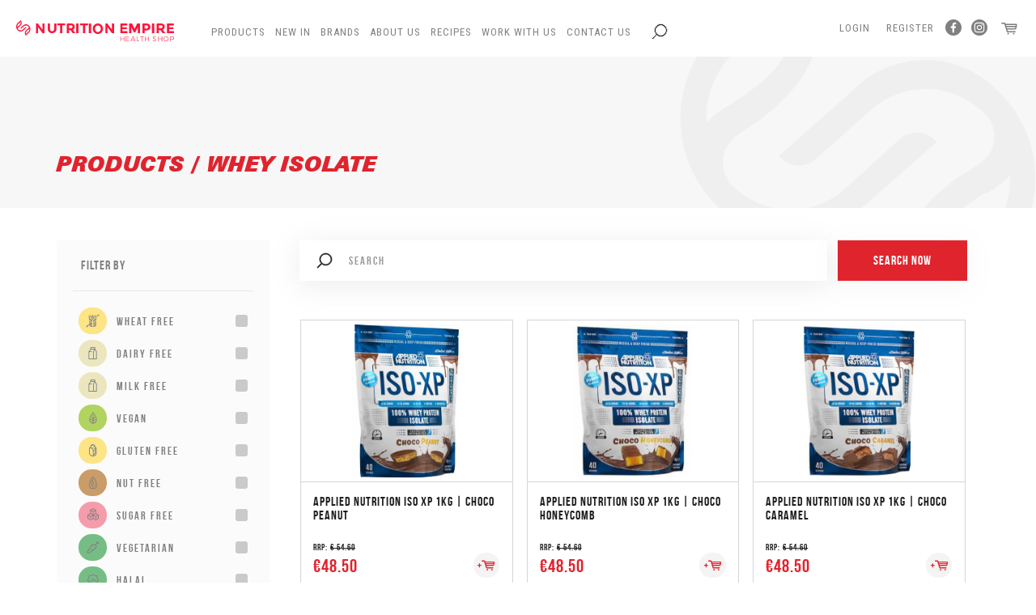

--- FILE ---
content_type: text/html; charset=utf-8
request_url: https://nutritionempire.net/en/products/whey-isolate
body_size: 40252
content:


<html lang="en">

<head>
    <!-- meta -->
    <meta charset="utf-8" /><meta http-equiv="X-UA-Compatible" content="IE=edge,chrome=1" /><meta http-equiv="Content-Type" content="text/html; charset=iso-8859-1" /><meta name="viewport" content="width=device-width, initial-scale=1, maximum-scale=1, user-scalable=0" /><title>
	Products
</title><meta property = 'og:image' content = 'http://nutritionempire.net/loadimage/BA2F7E01-C681-479E-9F5D-405BFC48F1C6' />

    <!-- style -->
    <link href="https://fonts.googleapis.com/css?family=Roboto+Condensed" rel="stylesheet" /><link href="//maxcdn.bootstrapcdn.com/bootstrap/3.3.6/css/bootstrap.min.css" rel="stylesheet" integrity="sha256-7s5uDGW3AHqw6xtJmNNtr+OBRJUlgkNJEo78P4b0yRw= sha512-nNo+yCHEyn0smMxSswnf/OnX6/KwJuZTlNZBjauKhTK0c+zT+q5JOCx0UFhXQ6rJR9jg6Es8gPuD2uZcYDLqSw==" crossorigin="anonymous" /><link href="//cdnjs.cloudflare.com/ajax/libs/slick-carousel/1.6.0/slick.min.css" rel="stylesheet" /><link href="//cdnjs.cloudflare.com/ajax/libs/toastr.js/2.1.3/toastr.min.css" rel="stylesheet" /><link href="../../assets/fonts/fontello/css/fontello.css" rel="stylesheet" /><link href="../../assets/css/site.css?v=10" rel="stylesheet" /><link rel="apple-touch-icon" sizes="57x57" href="../../assets/fav/apple-icon-57x57.png" /><link rel="apple-touch-icon" sizes="60x60" href="../../assets/fav/apple-icon-60x60.png" /><link rel="apple-touch-icon" sizes="72x72" href="../../assets/fav/apple-icon-72x72.png" /><link rel="apple-touch-icon" sizes="76x76" href="../../assets/fav/apple-icon-76x76.png" /><link rel="apple-touch-icon" sizes="114x114" href="../../assets/fav/apple-icon-114x114.png" /><link rel="apple-touch-icon" sizes="120x120" href="../../assets/fav/apple-icon-120x120.png" /><link rel="apple-touch-icon" sizes="144x144" href="../../assets/fav/apple-icon-144x144.png" /><link rel="apple-touch-icon" sizes="152x152" href="../../assets/fav/apple-icon-152x152.png" /><link rel="apple-touch-icon" sizes="180x180" href="../../assets/fav/apple-icon-180x180.png" /><link rel="icon" type="image/png" sizes="192x192" href="../../assets/fav/android-icon-192x192.png" /><link rel="icon" type="image/png" sizes="32x32" href="../../assets/fav/favicon-32x32.png" /><link rel="icon" type="image/png" sizes="96x96" href="../../assets/fav/favicon-96x96.png" /><link rel="icon" type="image/png" sizes="16x16" href="../../assets/fav/favicon-16x16.png" /><link rel="manifest" href="../../assets/fav/manifest.json" /><meta name="msapplication-TileColor" content="#ffffff" /><meta name="msapplication-TileImage" content="~/assets/fav/ms-icon-144x144.png" /><meta name="theme-color" content="#ffffff" />

    <!-- Google Tag Manager -->
    <script>(function (w, d, s, l, i) {
            w[l] = w[l] || []; w[l].push({
                'gtm.start':
                    new Date().getTime(), event: 'gtm.js'
            }); var f = d.getElementsByTagName(s)[0],
                j = d.createElement(s), dl = l != 'dataLayer' ? '&l=' + l : ''; j.async = true; j.src =
                    'https://www.googletagmanager.com/gtm.js?id=' + i + dl; f.parentNode.insertBefore(j, f);
        })(window, document, 'script', 'dataLayer','GTM-57TWFHP');</script>
    <!-- End Google Tag Manager -->

    
</head>

<body>
    <!-- Google Tag Manager (noscript) -->
    <noscript>
        <iframe src="https://www.googletagmanager.com/ns.html?id=GTM-57TWFHP"
            height="0" width="0" style="display: none; visibility: hidden"></iframe>
    </noscript>
    <!-- End Google Tag Manager (noscript) -->
    
    <div id="fb-root"></div>

    <script>(function (d, s, id) {
            var js, fjs = d.getElementsByTagName(s)[0];
            if (d.getElementById(id)) return;
            js = d.createElement(s); js.id = id;
            js.src = 'https://connect.facebook.net/en_US/sdk/xfbml.customerchat.js#xfbml=1&version=v2.12&autoLogAppEvents=1';
            fjs.parentNode.insertBefore(js, fjs);
        }(document, 'script', 'facebook-jssdk'));</script>

    <div class="fb-customerchat"
        page_id="174441819237463">
    </div>
    

    <form name="aspnetForm" method="post" action="./whey-isolate" onsubmit="javascript:return WebForm_OnSubmit();" id="aspnetForm">
<div>
<input type="hidden" name="__EVENTTARGET" id="__EVENTTARGET" value="" />
<input type="hidden" name="__EVENTARGUMENT" id="__EVENTARGUMENT" value="" />
<input type="hidden" name="__VIEWSTATE" id="__VIEWSTATE" value="/[base64]////8PZAVIY3RsMDAkUHJvZHVjdHNCeUNhdGVnb3J5SG90UHJvZHVjdCRsdlByb2R1Y3RzQnlDYXRlZ29yeSRjdHJsMyRsdkZyZWVGcm9tDxQrAA5kZGRkZGRkFCsAA2RkZAIDZGRkZgL/////D2QFN2N0bDAwJFByb2R1Y3RzQnlDYXRlZ29yeUhvdFByb2R1Y3QkbHZQcm9kdWN0c0J5Q2F0ZWdvcnkPFCsADmRkZGRkZGQ8KwAFAAIFZGRkZgL/////D2QFSGN0bDAwJFByb2R1Y3RzQnlDYXRlZ29yeUhvdFByb2R1Y3QkbHZQcm9kdWN0c0J5Q2F0ZWdvcnkkY3RybDAkbHZGcmVlRnJvbQ8UKwAOZGRkZGRkZDwrAAQAAgRkZGRmAv////8PZAUgY3RsMDAkcGxhY2Vob2xkZXJCb2R5JGx2UHJvZHVjdHMPFCsADmRkZGRkZGQ8KwAMAAIMZGRkZgL/////D2QFLWN0bDAwJHBsYWNlaG9sZGVyQm9keSRsdlByb2R1Y3RzJGN0cmwyJGx2VGFncw8UKwAOZGRkZGRkZDwrAAUAAgVkZGRmAv////8PZAUtY3RsMDAkcGxhY2Vob2xkZXJCb2R5JGx2UHJvZHVjdHMkY3RybDQkbHZUYWdzDxQrAA5kZGRkZGRkPCsABAACBGRkZGYC/////w9kBUhjdGwwMCRQcm9kdWN0c0J5Q2F0ZWdvcnlIb3RQcm9kdWN0JGx2UHJvZHVjdHNCeUNhdGVnb3J5JGN0cmwyJGx2RnJlZUZyb20PFCsADmRkZGRkZGQUKwADZGRkAgNkZGRmAv////8PZAUtY3RsMDAkcGxhY2Vob2xkZXJCb2R5JGx2UHJvZHVjdHMkY3RybDYkbHZUYWdzDxQrAA5kZGRkZGRkFCsAAmRkAgJkZGRmAv////8PZAUtY3RsMDAkcGxhY2Vob2xkZXJCb2R5JGx2UHJvZHVjdHMkY3RybDckbHZUYWdzDxQrAA5kZGRkZGRkFCsAAmRkAgJkZGRmAv////8PZAUtY3RsMDAkcGxhY2Vob2xkZXJCb2R5JGx2UHJvZHVjdHMkY3RybDMkbHZUYWdzDxQrAA5kZGRkZGRkPCsABAACBGRkZGYC/////w9kBUhjdGwwMCRQcm9kdWN0c0J5Q2F0ZWdvcnlIb3RQcm9kdWN0JGx2UHJvZHVjdHNCeUNhdGVnb3J5JGN0cmwxJGx2RnJlZUZyb20PFCsADmRkZGRkZGQUKwACZGQCAmRkZGYC/////w9kBR1jdGwwMCRvZmZlcnNNZW51JGx2T2ZmZXJzTWVudQ88KwAOAwhmDGYNAv////8PZAUtY3RsMDAkcGxhY2Vob2xkZXJCb2R5JGx2UHJvZHVjdHMkY3RybDgkbHZUYWdzDxQrAA5kZGRkZGRkPCsABQACBWRkZGYC/////w9kBS1jdGwwMCRwbGFjZWhvbGRlckJvZHkkbHZQcm9kdWN0cyRjdHJsMSRsdlRhZ3MPFCsADmRkZGRkZGQ8KwAFAAIFZGRkZgL/////D2QFLWN0bDAwJHBsYWNlaG9sZGVyQm9keSRsdlByb2R1Y3RzJGN0cmw1JGx2VGFncw8UKwAOZGRkZGRkZBQrAAJkZAICZGRkZgL/////D2QFLWN0bDAwJHBsYWNlaG9sZGVyQm9keSRsdlByb2R1Y3RzJGN0cmwwJGx2VGFncw8UKwAOZGRkZGRkZDwrAAUAAgVkZGRmAv////8PZAUtY3RsMDAkcGxhY2Vob2xkZXJCb2R5JGx2UHJvZHVjdHMkY3RybDkkbHZUYWdzDxQrAA5kZGRkZGRkPCsABQACBWRkZGYC/////w9kBS5jdGwwMCRwbGFjZWhvbGRlckJvZHkkbHZQcm9kdWN0cyRjdHJsMTAkbHZUYWdzDxQrAA5kZGRkZGRkFCsAA2RkZAIDZGRkZgL/////D2QFSGN0bDAwJFByb2R1Y3RzQnlDYXRlZ29yeUhvdFByb2R1Y3QkbHZQcm9kdWN0c0J5Q2F0ZWdvcnkkY3RybDQkbHZGcmVlRnJvbQ8UKwAOZGRkZGRkZBQrAAFkAgFkZGRmAv////8PZPRf+hcrpDbsz9rqD4hobWPM3OrRCGvKwLK7PZ6sqnUu" />
</div>

<script type="text/javascript">
//<![CDATA[
var theForm = document.forms['aspnetForm'];
if (!theForm) {
    theForm = document.aspnetForm;
}
function __doPostBack(eventTarget, eventArgument) {
    if (!theForm.onsubmit || (theForm.onsubmit() != false)) {
        theForm.__EVENTTARGET.value = eventTarget;
        theForm.__EVENTARGUMENT.value = eventArgument;
        theForm.submit();
    }
}
//]]>
</script>


<script src="/WebResource.axd?d=_tdTaps4e4x2p7O9Yv5ARqX4Ju6tiYlWozpvNxD9EtGv1ib3A_qvgsJkP2I2jcrX4_coQOjhmNR4_t554bic2fP7tYK9nTUlp78bnxMJB6g1&amp;t=636850502713153573" type="text/javascript"></script>


<script src="/WebResource.axd?d=xuk2YdRbhdNNM8vPQM3F9ObjrddH0ZDZnp0QCyBu029OlzWEkrj3IC-U4M_OG87Zn2Y8FG1VcBZ5P0DMS6qL_Ogz287dCO5y-XCQjhy_poE1&amp;t=636850502713153573" type="text/javascript"></script>
<script type="text/javascript">
//<![CDATA[
function WebForm_OnSubmit() {
if (typeof(ValidatorOnSubmit) == "function" && ValidatorOnSubmit() == false) return false;
return true;
}
//]]>
</script>

<div>

	<input type="hidden" name="__VIEWSTATEGENERATOR" id="__VIEWSTATEGENERATOR" value="AA98EE0D" />
	<input type="hidden" name="__EVENTVALIDATION" id="__EVENTVALIDATION" value="/wEdACb6d5aLqwnJWKXtqQQ26YhmTkHYhUIktncnmrMc/CTr7+/[base64]/[base64]/jWkSl+Ox8/LOnNi9gawlHWEJzHr3mm1/j9msVW5OhN2s/b15dW79cQUmaGwCh7g0mvXMGd/2wCclOW2x0ydqb5TYkZEESWeeqG6rkX8qjeJs/CX4lHk4big/X/P5ms124l+8Sbiep9Arm6gc50P9mLOmlyddCkePkrctYoXvhtKjd7LtCzallISr2Bml6DWBAylpkc2cFXMex6puQSkcwANwVl35ReY8QWmoA9/+Z8XVurT/MgiHMqOIccIflJBJrk+nbn3fKW97/7t0vKVmDtQYb7KLGs2qWD1/2i7OlKCH0kBh9oGA4EXWn1RcjtHAj66REed34CUNnmWiGqon4OXG8Df7X76AJ7ROiGenGqs99CSOyyIWzxg7" />
</div>
        <section class="header-space"></section>

        <section class="header">
            <nav class="navbar navbar-default">
                <a href="/en/home" style="float: left;">
                    <img class="logo" src="/assets/img/logo-full.svg" /></a>

                <div class="navbar-header">
                    
                    <button type="button" onclick="hideProdMenu()" class="navbar-toggle collapsed" data-toggle="collapse" data-target="#main-nav" aria-expanded="false">
                        <span class="sr-only">Toggle Navigation Menu</span>
                        <span class="icon-menu"></span>
                    </button>
                </div>

                
                <div class="collapse navbar-collapse" id="main-nav">
                    <ul class="nav navbar-nav navbar-left navbar-menu products-nav" role="menu">
                        <li><a id="productTab" href="#" onclick="toggleMenu()">Products</a></li>
                        
    

                    </ul>
                    <ul class='nav navbar-nav navbar-left navbar-menu' role='menu'><li class=''><a href="https://nutritionempire.net/en/brands">Brands</a></li><li class=''><a href="https://nutritionempire.net/en/about-us">About Us</a></li><li class=''><a href="https://nutritionempire.net/en/recipes">Recipes</a></li><li class=''><a href="https://nutritionempire.net/en/work-with-us">Work With Us</a></li><li class=''><a href="https://nutritionempire.net/en/contact-us">Contact Us</a></li></ul>
                    <ul class="nav navbar-nav navbar-left navbar-menu" id="searchDropdown" role="menu">

                        <li class="hidden-xs hidden-sm search-nav-main dropdown">
                            <a href="/en/search-results?query={'IsPoyc':false,'Name':'','Tags':[],'CategoryName':''}"><i class="icon-search"></i></a>

                            

                        </li>
                    </ul>
                </div>

                
                <div class="account-nav" id="account-nav">
                    
                    <div class="left hidden-lg hidden-md hidden-xl  dropdown">
                        <a href="/en/search-results?query={'IsPoyc':false,'Name':'','Tags':[],'CategoryName':''}"><i class="icon-search"></i></a>

                        
                    </div>
                    
                    <div class="right">
                        

    <a href='/en/login'>Login</a>
    <a href='/en/register-account'>Register</a>
    <div class="social">
        <a href="https://www.facebook.com/NutritionEmpire" target="_blank" class="icon-facebook"></a>
        <a href="https://www.facebook.com/NutritionEmpire" target="_blank" class="icon-instagram"></a>
    </div>






                        

<a href='/en/cart/view' class="icon-basket"></a>
<small></small>
                    </div>
                </div>
            </nav>
        </section>

        
        <section class="products-menu" id="productsMenu" style="display: none;">
            <div class="container-fluid">
                <div class="row">
                    
                    <div class=" col-md-8 col-sm-12">
                        <div class="section-categories">

                            <span class="hidden-sm hidden-xs">Sports Nutrition Products</span>
                            <a class="hidden-md hidden-lg" href="#" onclick="backProdMenu()"><span id="phCatName">Sports Nutrition Products</span></a>

                            <hr />
                            <div class="wrapper">
                                <div class="product-level-menu-wrapper" id="lvl1">
                                    <ul><li><a href="https://nutritionempire.net/en/products/amazing-discounts">AMAZING DISCOUNTS</a></li><li class='sub'><span class='a sub-category' href='http://nutritionempire.net/en/products/bpa-free'>BOTTLES / CUPS / INFUSERS / LUNCH BOXES<i class='icon-right-dir'></i></span><ul><li><a href="https://nutritionempire.net/en/products/bottles">BOTTLES</a></li><li><a href="https://nutritionempire.net/en/products/espresso-cups">ESPRESSO CUPS</a></li><li><a href="https://nutritionempire.net/en/products/infusers">INFUSERS</a></li><li><a href="https://nutritionempire.net/en/products/lunch-boxes">LUNCH BOXES</a></li><li><a href="https://nutritionempire.net/en/products/travel-mugs">TRAVEL MUGS</a></li></ul></li><li><a href="https://nutritionempire.net/en/products/bundles">BUNDLES</a></li><li><a href="https://nutritionempire.net/en/products/buy-in-bulk">BUY IN BULK</a></li><li><a href="https://nutritionempire.net/en/products/cbd-drops-and-spray">CBD DROPS & SPRAY</a></li><li class='sub'><span class='a sub-category' href='http://nutritionempire.net/en/products/chilled-frozen'>CHILLED & FROZEN<i class='icon-right-dir'></i></span><ul><li><a href="https://nutritionempire.net/en/products/butter">BUTTER</a></li><li><a href="https://nutritionempire.net/en/products/cheese">CHEESE </a></li><li><a href="https://nutritionempire.net/en/products/dips-chilled-and-frozen">DIPS </a></li><li><a href="https://nutritionempire.net/en/products/drinks-(chilled-and-frozen-category)">DRINKS </a></li><li><a href="https://nutritionempire.net/en/products/egg-whites">EGG WHITES</a></li><li><a href="https://nutritionempire.net/en/products/frozen-fruit">FROZEN FRUIT</a></li><li><a href="https://nutritionempire.net/en/products/chilled-frozen-gluten-lactose-free">GLUTEN & LACTOSE FREE</a></li><li><a href="https://nutritionempire.net/en/products/ice-cream">ICE CREAM</a></li><li><a href="https://nutritionempire.net/en/products/chilled-frozen-organic">ORGANIC PRODUCTS </a></li><li><a href="https://nutritionempire.net/en/products/others-chilled-and-frozen">OTHERS </a></li><li><a href="https://nutritionempire.net/en/products/vegan">VEGAN</a></li><li><a href="https://nutritionempire.net/en/products/yogurts-and-kefir">YOGURTS & KEFIR</a></li></ul></li><li><a href="https://nutritionempire.net/en/products/christmas">CHRISTMAS</a></li><li class='sub'><span class='a sub-category' href='http://nutritionempire.net/en/products/coffee'>COFFEE & COFFEE SUBSTITUTE <i class='icon-right-dir'></i></span><ul><li><a href="https://nutritionempire.net/en/products/barley-cup">BARLEY CUP</a></li><li><a href="https://nutritionempire.net/en/products/bouillon">BOUILLON</a></li><li><a href="https://nutritionempire.net/en/products/cappuccino">CAPPUCCINO</a></li><li><a href="https://nutritionempire.net/en/products/carob">CAROB</a></li><li><a href="https://nutritionempire.net/en/products/chicory">CHICORY</a></li><li><a href="https://nutritionempire.net/en/products/coffee-and-organic-coffee">COFFEE & ORGANIC COFFEE</a></li><li><a href="https://nutritionempire.net/en/products/dandelion-coffee">DANDELION COFFEE</a></li><li><a href="https://nutritionempire.net/en/products/decafinated-coffee">DECAFINATED COFFEE</a></li><li><a href="https://nutritionempire.net/en/products/espresso">ESPRESSO</a></li><li><a href="https://nutritionempire.net/en/products/flavoured-coffee">FLAVOURED COFFEE</a></li><li><a href="https://nutritionempire.net/en/products/hot-chocolate-subs">HOT CHOCOLATE </a></li><li><a href="https://nutritionempire.net/en/products/latte">LATTE</a></li><li><a href="https://nutritionempire.net/en/products/rosted-spelt">ROSTED SPELT</a></li></ul></li><li><a href="https://nutritionempire.net/en/products/dark-chocolate">DARK CHOCOLATE</a></li><li class='sub'><span class='a sub-category' href='http://nutritionempire.net/en/products/food-drink'>FOOD & DRINK<i class='icon-right-dir'></i></span><ul><li><a href="https://nutritionempire.net/en/products/baby-toddler-meals">BABY & TODDLER MEALS</a></li><li class='sub'><span class='a sub-category' href='http://nutritionempire.net/en/products/baking'>BAKING<i class='icon-right-dir'></i></span><ul><li><a href="https://nutritionempire.net/en/products/baking-mixes">BAKING MIXES</a></li><li><a href="https://nutritionempire.net/en/products/chocolate-baking">CHOCOLATE </a></li><li><a href="https://nutritionempire.net/en/products/flour">FLOUR </a></li><li><a href="https://nutritionempire.net/en/products/sugar-sweetners-alternatives">SUGAR, SWEETNERS & ALTERNATIVES</a></li></ul></li><li><a href="https://nutritionempire.net/en/products/biscuits-cookies-wafers">BISCUITS, COOKIES & WAFERS</a></li><li><a href="https://nutritionempire.net/en/products/breads">BREAD </a></li><li class='sub'><span class='a sub-category' href='http://nutritionempire.net/en/products/breakfast-cereals'>BREAKFAST CEREALS <i class='icon-right-dir'></i></span><ul><li><a href="https://nutritionempire.net/en/products/baby-cereal">BABY CEREAL</a></li><li><a href="https://nutritionempire.net/en/products/breakfast-sprinkles">BREAKFAST SPRINKLES</a></li><li><a href="https://nutritionempire.net/en/products/cereals-and-cereal-bars">CEREALS AND CEREAL BARS</a></li><li><a href="https://nutritionempire.net/en/products/croissant">CROISSANT</a></li><li><a href="https://nutritionempire.net/en/products/granola">GRANOLA</a></li><li><a href="https://nutritionempire.net/en/products/muesli">MUESLI</a></li><li><a href="https://nutritionempire.net/en/products/oats-porridge">OATS & PORRIDGE</a></li></ul></li><li><a href="https://nutritionempire.net/en/products/buy-in-bulk">BUY IN BULK</a></li><li><a href="https://nutritionempire.net/en/products/cakes">CAKES</a></li><li><a href="https://nutritionempire.net/en/products/chocolate-food-drink">CHOCOLATE </a></li><li class='sub'><span class='a sub-category' href='http://nutritionempire.net/en/products/coconut-products'>COCONUT PRODUCTS<i class='icon-right-dir'></i></span><ul><li><a href="https://nutritionempire.net/en/products/coconut-amino-sauce">COCONUT AMINO SAUCE</a></li><li><a href="https://nutritionempire.net/en/products/coconut-butter">COCONUT BUTTER</a></li><li><a href="https://nutritionempire.net/en/products/coconut-chips">COCONUT CHIPS</a></li><li><a href="https://nutritionempire.net/en/products/coconut-cream">COCONUT CREAM</a></li><li><a href="https://nutritionempire.net/en/products/coconut-flour">COCONUT FLOUR</a></li><li><a href="https://nutritionempire.net/en/products/coconut-jam">COCONUT JAM</a></li><li><a href="https://nutritionempire.net/en/products/coconut-milk">COCONUT MILK</a></li><li><a href="https://nutritionempire.net/en/products/coconut-oil">COCONUT OIL</a></li><li><a href="https://nutritionempire.net/en/products/coconut-sugar">COCONUT SUGAR</a></li><li><a href="https://nutritionempire.net/en/products/coconut-water">COCONUT WATER</a></li><li><a href="https://nutritionempire.net/en/products/dessicated-coconut">DESSICATED COCONUT</a></li></ul></li><li><a href="https://nutritionempire.net/en/products/sauces">CONDIMENTS & SAUCES</a></li><li class='sub'><span class='a sub-category' href='http://nutritionempire.net/en/products/cooking'>COOKING <i class='icon-right-dir'></i></span><ul><li><a href="https://nutritionempire.net/en/products/apple-cider-vinegar-food-drink">APPLE CIDER VINEGAR </a></li><li><a href="https://nutritionempire.net/en/products/cooking-oils">COOKING OILS</a></li><li><a href="https://nutritionempire.net/en/products/cooking-products">COOKING PRODUCTS </a></li><li><a href="https://nutritionempire.net/en/products/gravy-stock">GRAVY & STOCK</a></li><li><a href="https://nutritionempire.net/en/products/herbs-seasoning-spices">HERBS, SEASONING & SPICES</a></li><li><a href="https://nutritionempire.net/en/products/soup">SOUP</a></li><li><a href="https://nutritionempire.net/en/products/soya-products">SOYA PRODUCTS</a></li></ul></li><li><a href="https://nutritionempire.net/en/products/desserts">DESSERTS</a></li><li class='sub'><span class='a sub-category' href='http://nutritionempire.net/en/products/dried-fruit-nuts-seeds'>DRIED FRUIT, LENTILS , LEGUMES , NUTS & SEEDS<i class='icon-right-dir'></i></span><ul><li><a href="https://nutritionempire.net/en/products/dried-fruit">DRIED FRUIT</a></li><li><a href="https://nutritionempire.net/en/products/legumes">LEGUMES</a></li><li><a href="https://nutritionempire.net/en/products/lentils">LENTILS </a></li><li><a href="https://nutritionempire.net/en/products/mixes">MIXES</a></li><li><a href="https://nutritionempire.net/en/products/nuts">NUTS</a></li><li><a href="https://nutritionempire.net/en/products/organic-dried-fruit">ORGANIC DRIED FRUIT</a></li><li><a href="https://nutritionempire.net/en/products/organic-legumes">ORGANIC LEGUMES</a></li><li><a href="https://nutritionempire.net/en/products/organic-lentils">ORGANIC LENTILS</a></li><li><a href="https://nutritionempire.net/en/products/organic-nuts">ORGANIC NUTS</a></li><li><a href="https://nutritionempire.net/en/products/organic-seeds">ORGANIC SEEDS</a></li><li><a href="https://nutritionempire.net/en/products/seeds">SEEDS</a></li><li><a href="https://nutritionempire.net/en/products/tiger-nuts-chufa">TIGER NUTS / CHUFA</a></li></ul></li><li class='sub'><span class='a sub-category' href='http://nutritionempire.net/en/products/drinks-food-drink-category'>DRINKS <i class='icon-right-dir'></i></span><ul><li><a href="https://nutritionempire.net/en/products/collagen-drinks">COLLAGEN DRINKS</a></li><li><a href="https://nutritionempire.net/en/products/energy-drinks">ENERGY DRINKS</a></li><li><a href="https://nutritionempire.net/en/products/flavour-your-drink">FLAVOUR YOUR DRINK</a></li><li><a href="https://nutritionempire.net/en/products/juices">JUICES</a></li><li><a href="https://nutritionempire.net/en/products/kefir">KEFIR</a></li><li><a href="https://nutritionempire.net/en/products/kombucha-food-and-drink-category">KOMBUCHA </a></li><li><a href="https://nutritionempire.net/en/products/other-drinks">OTHER DRINKS</a></li><li><a href="https://nutritionempire.net/en/products/protein-drinks">PROTEIN DRINKS</a></li><li><a href="https://nutritionempire.net/en/products/water">WATER</a></li><li><a href="https://nutritionempire.net/en/products/wine-and-beer">WINE & BEER</a></li></ul></li><li><a href="https://nutritionempire.net/en/products/healthy-cookies---bars">HEALTHY COOKIES & BARS</a></li><li class='sub'><span class='a sub-category' href='http://nutritionempire.net/en/products/honey-jams-spreads-syrups'>HONEY, JAMS, SPREADS & SYRUPS<i class='icon-right-dir'></i></span><ul><li><a href="https://nutritionempire.net/en/products/honey">HONEY</a></li><li><a href="https://nutritionempire.net/en/products/jams-chutneys">JAMS & CHUTNEYS</a></li><li><a href="https://nutritionempire.net/en/products/local-honey">LOCAL HONEY</a></li><li><a href="https://nutritionempire.net/en/products/manuka-honey">MANUKA HONEY</a></li><li><a href="https://nutritionempire.net/en/products/nut-butters">NUT BUTTERS</a></li><li><a href="https://nutritionempire.net/en/products/sauces-honey-jams-spreads-syrups">SAUCES </a></li><li><a href="https://nutritionempire.net/en/products/spreads">SPREADS</a></li><li><a href="https://nutritionempire.net/en/products/syrups">SYRUPS</a></li></ul></li><li><a href="https://nutritionempire.net/en/products/hot-chocolate">HOT CHOCOLATE</a></li><li><a href="https://nutritionempire.net/en/products/kefir">KEFIR</a></li><li><a href="https://nutritionempire.net/en/products/milk">MILK </a></li><li><a href="https://nutritionempire.net/en/products/muffins">MUFFINS</a></li><li class='sub'><span class='a sub-category' href='http://nutritionempire.net/en/products/pasta-rice-noodles-and-couscous'>PASTA, RICE, NOODLES & COUSCOUS<i class='icon-right-dir'></i></span><ul><li><a href="https://nutritionempire.net/en/products/couscous">COUSCOUS</a></li><li><a href="https://nutritionempire.net/en/products/low-calorie-pasta">LOW CALORIE PASTA</a></li><li><a href="https://nutritionempire.net/en/products/low-carb-pasta">LOW CARB PASTA</a></li><li><a href="https://nutritionempire.net/en/products/noodles">NOODLES</a></li><li><a href="https://nutritionempire.net/en/products/pasta-food-drink">PASTA </a></li><li><a href="https://nutritionempire.net/en/products/rice">RICE</a></li><li><a href="https://nutritionempire.net/en/products/veggie-pasta">VEGGIE PASTA</a></li></ul></li><li><a href="https://nutritionempire.net/en/products/pimp-my-salad">PIMP MY SALAD</a></li><li><a href="https://nutritionempire.net/en/products/pizza">PIZZA</a></li><li><a href="https://nutritionempire.net/en/products/powdered-peanut-butter">POWDERED PEANUT BUTTER</a></li><li><a href="https://nutritionempire.net/en/products/preserved-fruit-vegetable-food---drink">PRESERVED FRUIT & VEGETABLE </a></li><li class='sub'><span class='a sub-category' href='http://nutritionempire.net/en/products/pulses-grains'>PULSES , BEANS & GRAINS<i class='icon-right-dir'></i></span><ul><li><a href="https://nutritionempire.net/en/products/beans">BEANS</a></li><li><a href="https://nutritionempire.net/en/products/grains">GRAINS</a></li><li><a href="https://nutritionempire.net/en/products/pulses">PULSES</a></li></ul></li><li><a href="https://nutritionempire.net/en/products/ready-meals">READY MEALS</a></li><li><a href="https://nutritionempire.net/en/products/rice-cakes---crispbreads">RICE CAKES & CRISPBREADS</a></li><li class='sub'><span class='a sub-category' href='http://nutritionempire.net/en/products/snacks'>SNACKS <i class='icon-right-dir'></i></span><ul><li><a href="https://nutritionempire.net/en/products/cake-biscuits">CAKE & BISCUITS</a></li><li><a href="https://nutritionempire.net/en/products/jelly">JELLY</a></li><li><a href="https://nutritionempire.net/en/products/beef-jerky">JERKY </a></li><li><a href="https://nutritionempire.net/en/products/no-added-sugar-snacks">NO ADDED SUGAR SNACKS</a></li><li><a href="https://nutritionempire.net/en/products/raw-snacks">RAW SNACKS</a></li><li class='sub'><span class='a sub-category' href='http://nutritionempire.net/en/products/savoury-snacks'>SAVOURY SNACKS<i class='icon-right-dir'></i></span><ul><li><a href="https://nutritionempire.net/en/products/chips-and-crisps">CHIPS AND CRISPS</a></li><li><a href="https://nutritionempire.net/en/products/crackers-crispbreads">CRACKERS & CRISPBREADS </a></li></ul></li><li><a href="https://nutritionempire.net/en/products/snack-bars">SNACK BARS</a></li><li><a href="https://nutritionempire.net/en/products/sweet-snacks">SWEET SNACKS</a></li><li><a href="https://nutritionempire.net/en/products/chocolate-snacks">WAFERS & CHOCOLATE BARS </a></li></ul></li><li class='sub'><span class='a sub-category' href='http://nutritionempire.net/en/products/herbal-teas'>TEA'S<i class='icon-right-dir'></i></span><ul><li><a href="https://nutritionempire.net/en/products/cold-tea">COLD TEA</a></li><li><a href="https://nutritionempire.net/en/products/fruit-tea">FRUIT TEA</a></li><li><a href="https://nutritionempire.net/en/products/green-tea">GREEN TEA - HERBAL TEA'S</a></li><li><a href="https://nutritionempire.net/en/products/herbal-tea">HERBAL TEA</a></li><li><a href="https://nutritionempire.net/en/products/rooibos-tea">ROOIBOS TEA</a></li><li><a href="https://nutritionempire.net/en/products/slimming-tea">SLIMMING TEA- HERBAL TEA'S</a></li></ul></li><li><a href="https://nutritionempire.net/en/products/vegan-food">VEGAN FOOD</a></li><li><a href="https://nutritionempire.net/en/products/wraps-pitta-pizza-bases">WRAPS, PITTA, PIZZA BASES</a></li><li><a href="https://nutritionempire.net/en/products/zero-sauces-spreads-and-syrups">ZERO SAUCES, SPREADS & SYRUPS</a></li></ul></li><li><a href="https://nutritionempire.net/en/products/gift-vouchers">GIFT VOUCHERS</a></li><li><a href="https://nutritionempire.net/en/products/home-rapid-tests">HOME RAPID TESTS</a></li><li><a href="https://nutritionempire.net/en/products/hot-product">Hot Product</a></li><li class='sub'><span class='a sub-category' href='http://nutritionempire.net/en/products/household'>HOUSEHOLD<i class='icon-right-dir'></i></span><ul><li><a href="https://nutritionempire.net/en/products/air-purifiers">AIR PURIFIERS</a></li><li><a href="https://nutritionempire.net/en/products/cleaning">CLEANING</a></li><li><a href="https://nutritionempire.net/en/products/dishwashing">DISHWASHING</a></li><li><a href="https://nutritionempire.net/en/products/fruit-vegetable-wash">FRUIT & VEGETABLE WASH</a></li><li><a href="https://nutritionempire.net/en/products/fruit-vegetable-wash">FRUIT & VEGETABLE WASH</a></li><li><a href="https://nutritionempire.net/en/products/laundry">LAUNDRY</a></li><li><a href="https://nutritionempire.net/en/products/others">OTHERS</a></li><li><a href="https://nutritionempire.net/en/products/personal-care-household">PERSONAL CARE </a></li></ul></li><li class='sub'><span class='a sub-category' href='http://nutritionempire.net/en/products/keto'>KETO<i class='icon-right-dir'></i></span><ul><li><a href="https://nutritionempire.net/en/products/bars-keto">BARS </a></li><li><a href="https://nutritionempire.net/en/products/bread-keto">BREAD </a></li><li><a href="https://nutritionempire.net/en/products/cereal-keto">CEREAL </a></li><li><a href="https://nutritionempire.net/en/products/collagen-keto">COLLAGEN </a></li><li><a href="https://nutritionempire.net/en/products/cooking-oils-keto">COOKING OILS </a></li><li><a href="https://nutritionempire.net/en/products/drinks-keto">DRINKS </a></li><li><a href="https://nutritionempire.net/en/products/electrolytes-keto">ELECTROLYTES </a></li><li><a href="https://nutritionempire.net/en/products/flavoured-drops">FLAVOURED DROPS</a></li><li><a href="https://nutritionempire.net/en/products/flour-keto">FLOUR </a></li><li><a href="https://nutritionempire.net/en/products/ghee-butter">GHEE BUTTER</a></li><li><a href="https://nutritionempire.net/en/products/jams-syrups-and-spreads-keto">JAMS, SYRUPS & SPREADS </a></li><li><a href="https://nutritionempire.net/en/products/keto-strips">KETO STRIPS</a></li><li><a href="https://nutritionempire.net/en/products/mct-oil-keto">MCT OIL </a></li><li><a href="https://nutritionempire.net/en/products/pasta">PASTA</a></li><li><a href="https://nutritionempire.net/en/products/protein-shakes-keto">PROTEIN SHAKES </a></li><li><a href="https://nutritionempire.net/en/products/psyllium-husk">PSYLLIUM HUSK</a></li><li><a href="https://nutritionempire.net/en/products/snacks-keto">SNACKS </a></li><li><a href="https://nutritionempire.net/en/products/sugar-substitute-keto">SUGAR SUBSTITUTE </a></li><li><a href="https://nutritionempire.net/en/products/weight-loss-keto">WEIGHT LOSS </a></li></ul></li><li class='sub'><span class='a sub-category' href='http://nutritionempire.net/en/products/mother-baby'>MOTHER & BABY<i class='icon-right-dir'></i></span><ul><li><a href="https://nutritionempire.net/en/products/baby-food">BABY FOOD</a></li><li><a href="https://nutritionempire.net/en/products/baby-skin-care">BABY SKIN CARE</a></li><li><a href="https://nutritionempire.net/en/products/children">CHILDREN</a></li><li><a href="https://nutritionempire.net/en/products/mother-baby-gifts">MOTHER & BABY </a></li><li><a href="https://nutritionempire.net/en/products/mum-skin-care-toiletries">MUM SKIN CARE & TOILETRIES</a></li></ul></li><li><a href="https://nutritionempire.net/en/products/new-arrivals">NEW ARRIVALS</a></li><li><a href="https://nutritionempire.net/en/products/nutribullet">NUTRIBULLET</a></li><li class='sub'><span class='a sub-category' href='http://nutritionempire.net/en/products/organic-products'>ORGANIC PRODUCTS<i class='icon-right-dir'></i></span><ul><li><a href="https://nutritionempire.net/en/products/apple-cider-vinegar">APPLE CIDER VINEGAR</a></li><li><a href="https://nutritionempire.net/en/products/aromatherapy">AROMATHERAPY</a></li><li><a href="https://nutritionempire.net/en/products/biscuits-cakes-cookies-and-wafers">BISCUITS, CAKES, COOKIES & WAFERS</a></li><li><a href="https://nutritionempire.net/en/products/bread-wraps---pizza-bases-organic">BREAD, WRAPS & PIZZA BASES </a></li><li><a href="https://nutritionempire.net/en/products/breakfast-cereals">BREAKFAST CEREALS</a></li><li><a href="https://nutritionempire.net/en/products/cakes-organic">CAKES </a></li><li><a href="https://nutritionempire.net/en/products/cheese">CHEESE</a></li><li><a href="https://nutritionempire.net/en/products/chilled-frozen-organic">CHILLED & FROZEN </a></li><li><a href="https://nutritionempire.net/en/products/chocolate">CHOCOLATE</a></li><li><a href="https://nutritionempire.net/en/products/coconut-products-organic">COCONUT PRODUCTS </a></li><li><a href="https://nutritionempire.net/en/products/coffee-teas">COFFEE & TEAS</a></li><li><a href="https://nutritionempire.net/en/products/condiments-sauces-organic">CONDIMENTS & SAUCES </a></li><li><a href="https://nutritionempire.net/en/products/cooking-products-organic">COOKING PRODUCTS </a></li><li><a href="https://nutritionempire.net/en/products/crackers-rice-cakes-and-crispbreads-organic">CRACKERS, RICE CAKES & CRISPBREADS </a></li><li><a href="https://nutritionempire.net/en/products/dried-fruit">DRIED FRUIT</a></li><li><a href="https://nutritionempire.net/en/products/drinks-(organic-category)">DRINKS </a></li><li><a href="https://nutritionempire.net/en/products/home-baking">HOME BAKING</a></li><li class='sub'><span class='a sub-category' href='http://nutritionempire.net/en/products/milk'>MILK<i class='icon-right-dir'></i></span><ul><li><a href="https://nutritionempire.net/en/products/coconut-milk">COCONUT MILK</a></li><li><a href="https://nutritionempire.net/en/products/goats-milk">GOAT'S MILK</a></li><li><a href="https://nutritionempire.net/en/products/lacotse-free-milk">LACOTSE FREE MILK</a></li><li><a href="https://nutritionempire.net/en/products/nut-milk">NUT MILK</a></li><li><a href="https://nutritionempire.net/en/products/other-milk">OTHER MILK</a></li><li><a href="https://nutritionempire.net/en/products/rice-spelt-buckwheat-oat-milk">RICE, SPELT, BUCKWHEAT & OAT MILK</a></li><li><a href="https://nutritionempire.net/en/products/soya-milk">SOYA MILK</a></li></ul></li><li><a href="https://nutritionempire.net/en/products/nuts-seeds-grains-pulses">NUTS, SEEDS, GRAINS, PULSES, BEANS, LENTILS AND LEGUMES</a></li><li><a href="https://nutritionempire.net/en/products/organic-baby-toddler-meals">ORGANIC BABY & TODDLER MEALS</a></li><li><a href="https://nutritionempire.net/en/products/organic-teas">ORGANIC TEA'S</a></li><li><a href="https://nutritionempire.net/en/products/pasta">PASTA </a></li><li><a href="https://nutritionempire.net/en/products/personal-care-organic">PERSONAL CARE </a></li><li><a href="https://nutritionempire.net/en/products/preserved-fruit-vegetable">PRESERVED FRUIT & VEGETABLE</a></li><li><a href="https://nutritionempire.net/en/products/snacks">SNACKS </a></li><li><a href="https://nutritionempire.net/en/products/spreads-syrups-honey-and-jams">SPREADS, SYRUPS HONEY & JAMS </a></li><li><a href="https://nutritionempire.net/en/products/superfood-shakes">SUPERFOOD & SHAKES</a></li><li><a href="https://nutritionempire.net/en/products/vitamins-minerals">VITAMINS & MINERALS</a></li></ul></li><li><a href="https://nutritionempire.net/en/products/ort">ORTHOPEDIC SUPPORT</a></li><li class='sub'><span class='a sub-category' href='http://nutritionempire.net/en/products/personal-care'>PERSONAL CARE<i class='icon-right-dir'></i></span><ul><li class='sub'><span class='a sub-category' href='http://nutritionempire.net/en/products/aromatherapy-oils'>AROMATHERAPY <i class='icon-right-dir'></i></span><ul><li><a href="https://nutritionempire.net/en/products/aroma-balls">AROMA BALLS</a></li><li><a href="https://nutritionempire.net/en/products/base-oils">BASE OILS</a></li><li><a href="https://nutritionempire.net/en/products/diffusers">DIFFUSERS</a></li><li><a href="https://nutritionempire.net/en/products/essential-oils">ESSENTIAL OILS</a></li></ul></li><li><a href="https://nutritionempire.net/en/products/blood-pressure-monitor">BLOOD PRESSURE MONITOR</a></li><li><a href="https://nutritionempire.net/en/products/chest-rub">CHEST RUB</a></li><li><a href="https://nutritionempire.net/en/products/dental-health">DENTAL HEALTH</a></li><li><a href="https://nutritionempire.net/en/products/eye-products">EYE PRODUCTS</a></li><li class='sub'><span class='a sub-category' href='http://nutritionempire.net/en/products/feminine-hygiene'>FEMININE HYGIENE<i class='icon-right-dir'></i></span><ul><li><a href="https://nutritionempire.net/en/products/cup">CUP</a></li><li><a href="https://nutritionempire.net/en/products/intamate-wash">INTAMATE WASH</a></li><li><a href="https://nutritionempire.net/en/products/liners">LINERS</a></li><li><a href="https://nutritionempire.net/en/products/pads">PADS</a></li><li><a href="https://nutritionempire.net/en/products/tampons">TAMPONS</a></li><li><a href="https://nutritionempire.net/en/products/wipes">WIPES</a></li></ul></li><li><a href="https://nutritionempire.net/en/products/foot-care">FOOT CARE</a></li><li><a href="https://nutritionempire.net/en/products/for-him">FOR HIM</a></li><li class='sub'><span class='a sub-category' href='http://nutritionempire.net/en/products/hair-care'>HAIR CARE<i class='icon-right-dir'></i></span><ul><li><a href="https://nutritionempire.net/en/products/hair-oil">HAIR OIL</a></li><li><a href="https://nutritionempire.net/en/products/others-hair">OTHERS </a></li><li><a href="https://nutritionempire.net/en/products/shampoo-conditioner">SHAMPOO & CONDITIONER</a></li></ul></li><li><a href="https://nutritionempire.net/en/products/hair-removal">HAIR REMOVAL</a></li><li><a href="https://nutritionempire.net/en/products/hand-balm">HAND BALM</a></li><li><a href="https://nutritionempire.net/en/products/hand-sanitizer">HAND SANITIZER</a></li><li><a href="https://nutritionempire.net/en/products/lip-balms">LIP BALMS</a></li><li><a href="https://nutritionempire.net/en/products/masks">MASKS</a></li><li><a href="https://nutritionempire.net/en/products/muscle-rub">MUSCLE RUB</a></li><li><a href="https://nutritionempire.net/en/products/nasal-spray">NASAL SPRAY</a></li><li><a href="https://nutritionempire.net/en/products/night-balm">NIGHT BALM</a></li><li><a href="https://nutritionempire.net/en/products/pain-relief">PAIN RELIEF</a></li><li class='sub'><span class='a sub-category' href='http://nutritionempire.net/en/products/skin-care'>SKIN & BODY CARE<i class='icon-right-dir'></i></span><ul><li><a href="https://nutritionempire.net/en/products/body-care">BODY CARE</a></li><li><a href="https://nutritionempire.net/en/products/castor-oil">CASTOR OIL</a></li><li><a href="https://nutritionempire.net/en/products/deodorants">DEODORANTS </a></li><li><a href="https://nutritionempire.net/en/products/facial">FACIAL </a></li><li><a href="https://nutritionempire.net/en/products/mum-baby-kids">MUM, BABY & KIDS</a></li><li><a href="https://nutritionempire.net/en/products/stretch-marks-and-cellulite">STRETCH MARKS AND CELLULITE </a></li><li><a href="https://nutritionempire.net/en/products/sun-cream">SUN CREAM</a></li><li><a href="https://nutritionempire.net/en/products/toilet-paper">TOILET PAPER</a></li><li><a href="https://nutritionempire.net/en/products/wipes">WIPES</a></li></ul></li><li><a href="https://nutritionempire.net/en/products/throat-comfort">THROAT COMFORT</a></li><li class='sub'><span class='a sub-category' href='http://nutritionempire.net/en/products/washing-bathing'>WASHING & BATHING<i class='icon-right-dir'></i></span><ul><li><a href="https://nutritionempire.net/en/products/bath-oil">BATH OIL</a></li><li><a href="https://nutritionempire.net/en/products/bath-salts">BATH SALTS</a></li><li><a href="https://nutritionempire.net/en/products/bath-soaps">BATH SOAP</a></li><li><a href="https://nutritionempire.net/en/products/body-scrubs">BODY SCRUBS</a></li><li><a href="https://nutritionempire.net/en/products/body-wash">BODY WASH</a></li><li><a href="https://nutritionempire.net/en/products/facial-cleansers-toners">FACIAL CLEANSERS & TONERS</a></li><li><a href="https://nutritionempire.net/en/products/handwash">HANDWASH</a></li><li><a href="https://nutritionempire.net/en/products/loofah-and-gel-gloves">LOOFAH & GEL GLOVES</a></li></ul></li></ul></li><li class='sub'><span class='a sub-category' href='http://nutritionempire.net/en/products/pet-health'>PET HEALTH<i class='icon-right-dir'></i></span><ul><li><a href="https://nutritionempire.net/en/products/cat-food">CAT FOOD</a></li><li><a href="https://nutritionempire.net/en/products/collodial-silver-pets">COLLODIAL SILVER </a></li><li><a href="https://nutritionempire.net/en/products/dog-food">DOG FOOD</a></li></ul></li><li class='sub'><span class='a sub-category' href='http://nutritionempire.net/en/products/poyc-scheme-gluten-free-items'>POYC SCHEME | GLUTEN FREE ITEMS<i class='icon-right-dir'></i></span><ul><li><a href="https://nutritionempire.net/en/products/biscuits-cakes-cookies-muffins">BISCUITS, CAKES, COOKIES & MUFFINS</a></li><li><a href="https://nutritionempire.net/en/products/cereals-and-cereal-bars-poyc">CEREALS & CEREAL BARS </a></li><li><a href="https://nutritionempire.net/en/products/crackers">CRACKERS</a></li><li><a href="https://nutritionempire.net/en/products/frozen-products">FROZEN PRODUCTS</a></li><li><a href="https://nutritionempire.net/en/products/gf-bread">GF BREAD </a></li><li><a href="https://nutritionempire.net/en/products/pizza">GF PIZZA</a></li><li><a href="https://nutritionempire.net/en/products/gf-wrap-pitta-pizza">GF WRAPS , PITTA , PIZZA BASES</a></li><li class='sub'><span class='a sub-category' href='http://nutritionempire.net/en/products/mixes-others'>MIXES & OTHERS<i class='icon-right-dir'></i></span><ul><li><a href="https://nutritionempire.net/en/products/flour">FLOUR </a></li><li><a href="https://nutritionempire.net/en/products/herbs-spices-seasoning-vinegar">HERBS,SPICES,SEASONING , VINEGAR</a></li></ul></li><li><a href="https://nutritionempire.net/en/products/panettoncino-panettone-pandoro">PANETTONCINO, PANETTONE & PANDORO</a></li><li><a href="https://nutritionempire.net/en/products/pasta">PASTA </a></li><li><a href="https://nutritionempire.net/en/products/rice-cakes-crackers-and-crispbreads-poyc">RICE CAKES, CRACKERS & CRISPBREADS </a></li><li><a href="https://nutritionempire.net/en/products/soup-poyc">SOUP </a></li></ul></li><li class='sub'><span class='a sub-category' href='http://nutritionempire.net/en/products/reading-glasses'>READING GLASSES<i class='icon-right-dir'></i></span><ul><li><a href="https://nutritionempire.net/en/products/100">+1.00</a></li><li><a href="https://nutritionempire.net/en/products/150">+1.50</a></li><li><a href="https://nutritionempire.net/en/products/200">+2.00</a></li><li><a href="https://nutritionempire.net/en/products/250">+2.50</a></li><li><a href="https://nutritionempire.net/en/products/300">+3.00</a></li><li><a href="https://nutritionempire.net/en/products/350">+3.50</a></li></ul></li><li class='sub'><span class='a sub-category' href='http://nutritionempire.net/en/products/salter-scales'>SALTER SCALES<i class='icon-right-dir'></i></span><ul><li><a href="https://nutritionempire.net/en/products/bathroom-scales">BATHROOM SCALES</a></li><li><a href="https://nutritionempire.net/en/products/kitchen-scales">KITCHEN SCALES</a></li></ul></li><li><a href="https://nutritionempire.net/en/products/sea-vegetables">SEA VEGETABLES </a></li><li class='sub'><span class='a sub-category' href='http://nutritionempire.net/en/products/sexual-health'>SEXUAL HEALTH<i class='icon-right-dir'></i></span><ul><li><a href="https://nutritionempire.net/en/products/condoms">CONDOMS</a></li><li><a href="https://nutritionempire.net/en/products/libido-enhancers">LIBIDO ENHANCERS</a></li><li><a href="https://nutritionempire.net/en/products/lubricants">LUBRICANTS & SPERMICIDES</a></li><li><a href="https://nutritionempire.net/en/products/pre-mature-ejaculation">PRE MATURE EJACULATION</a></li><li><a href="https://nutritionempire.net/en/products/sexual-enhancers">SEXUAL ENHANCERS</a></li></ul></li><li><a href="https://nutritionempire.net/en/products/special-offers">SPECIAL OFFERS</a></li><li class='sub'><span class='a sub-category' href='http://nutritionempire.net/en/products/sports-nutrition'>SPORTS NUTRITION<i class='icon-right-dir'></i></span><ul><li class='sub'><span class='a sub-category' href='http://nutritionempire.net/en/products/amino-acids'>AMINO ACIDS<i class='icon-right-dir'></i></span><ul><li><a href="https://nutritionempire.net/en/products/arginine">ARGININE</a></li><li><a href="https://nutritionempire.net/en/products/bcaas">BCAA'S</a></li><li><a href="https://nutritionempire.net/en/products/beta-alanine">BETA ALANINE</a></li><li><a href="https://nutritionempire.net/en/products/d-aspartic-acid-daa">D-ASPARTIC ACID </a></li><li><a href="https://nutritionempire.net/en/products/eaa">EAAS</a></li><li><a href="https://nutritionempire.net/en/products/gaba">GABA</a></li><li><a href="https://nutritionempire.net/en/products/hmb">HMB</a></li><li><a href="https://nutritionempire.net/en/products/leucine">LEUCINE</a></li><li><a href="https://nutritionempire.net/en/products/liquid-amino">LIQUID AMINO</a></li></ul></li><li><a href="https://nutritionempire.net/en/products/bcaa">BCAA</a></li><li class='sub'><span class='a sub-category' href='http://nutritionempire.net/en/products/carbohydrates'>CARBOHYDRATES<i class='icon-right-dir'></i></span><ul><li><a href="https://nutritionempire.net/en/products/carbohydrates-powders">CARBOHYDRATES POWDERS</a></li><li><a href="https://nutritionempire.net/en/products/cream-of-rice">CREAM OF RICE</a></li><li><a href="https://nutritionempire.net/en/products/oats">OATS</a></li></ul></li><li><a href="https://nutritionempire.net/en/products/casein">CASEIN</a></li><li class='sub'><span class='a sub-category' href='http://nutritionempire.net/en/products/creatine'>CREATINE<i class='icon-right-dir'></i></span><ul><li><a href="https://nutritionempire.net/en/products/creatine-powder">CREATINE POWDER</a></li><li><a href="https://nutritionempire.net/en/products/creatine-tablets">CREATINE TABLETS</a></li></ul></li><li><a href="https://nutritionempire.net/en/products/diet-soup">DIET SOUP</a></li><li><a href="https://nutritionempire.net/en/products/energy-drinks">ENERGY DRINKS</a></li><li class='sub'><span class='a sub-category' href='http://nutritionempire.net/en/products/fat-loss-sports-nutrition'>FAT LOSS - SPORTS NUTRITION<i class='icon-right-dir'></i></span><ul><li><a href="https://nutritionempire.net/en/products/anti-cellulite-gel">ANTI-CELLULITE GEL </a></li><li><a href="https://nutritionempire.net/en/products/carb-fat-blocker">CARB - FAT BLOCKER</a></li><li><a href="https://nutritionempire.net/en/products/cla">CLA</a></li><li><a href="https://nutritionempire.net/en/products/fat-burners">FAT BURNERS</a></li><li><a href="https://nutritionempire.net/en/products/fat-burners-stimulant-free">FAT BURNERS STIMULANT FREE</a></li><li><a href="https://nutritionempire.net/en/products/l-carnitine">L-CARNITINE </a></li><li><a href="https://nutritionempire.net/en/products/mct-oil">MCT OIL</a></li><li><a href="https://nutritionempire.net/en/products/slender-shot">SLENDER SHOT</a></li><li><a href="https://nutritionempire.net/en/products/slimming-tea">SLIMMING TEA</a></li><li><a href="https://nutritionempire.net/en/products/water-loss">WATER LOSS</a></li></ul></li><li class='sub'><span class='a sub-category' href='http://nutritionempire.net/en/products/glutamine'>GLUTAMINE<i class='icon-right-dir'></i></span><ul><li><a href="https://nutritionempire.net/en/products/glutamine-powder">GLUTAMINE POWDER</a></li><li><a href="https://nutritionempire.net/en/products/glutamine-tablets">GLUTAMINE TABLETS</a></li></ul></li><li><a href="https://nutritionempire.net/en/products/intra-workouts">INTRA WORKOUTS</a></li><li><a href="https://nutritionempire.net/en/products/post-workouts">POST WORKOUTS</a></li><li><a href="https://nutritionempire.net/en/products/pre-workouts">PRE WORKOUTS</a></li><li><a href="https://nutritionempire.net/en/products/protein-and-vitamin-water">PROTEIN & VITAMIN WATER</a></li><li><a href="https://nutritionempire.net/en/products/protein-baguette">PROTEIN BAGUETTE</a></li><li><a href="https://nutritionempire.net/en/products/protein-bars-cookies-muffins-truffles-and-wafers">PROTEIN BARS, COOKIES, MUFFINS, TRUFFLES & WAFERS</a></li><li><a href="https://nutritionempire.net/en/products/protein-bread">PROTEIN BREAD</a></li><li><a href="https://nutritionempire.net/en/products/protein-ice-cream">PROTEIN ICE CREAM</a></li><li><a href="https://nutritionempire.net/en/products/protein-muesli-pancake-mix-waffle-mix-and-pizza-mix">PROTEIN MUESLI, PANCAKE MIX, WAFFLE MIX AND PIZZA MIX</a></li><li><a href="https://nutritionempire.net/en/products/protein-omelette">PROTEIN OMELETTE</a></li><li><a href="https://nutritionempire.net/en/products/protein-pasta-and-noodles">PROTEIN PASTA AND NOODLES</a></li><li><a href="https://nutritionempire.net/en/products/protein-pizza-base">PROTEIN PIZZA BASE</a></li><li class='sub'><span class='a sub-category' href='http://nutritionempire.net/en/products/protein-shakes'>PROTEIN SHAKES<i class='icon-right-dir'></i></span><ul><li><a href="https://nutritionempire.net/en/products/all-in-one-protein">ALL-IN-ONE PROTEIN</a></li><li><a href="https://nutritionempire.net/en/products/beef-protein">BEEF PROTEIN</a></li><li><a href="https://nutritionempire.net/en/products/casein-protein">CASEIN PROTEIN</a></li><li><a href="https://nutritionempire.net/en/products/diet-protein">DIET PROTEIN</a></li><li><a href="https://nutritionempire.net/en/products/egg-protein">EGG PROTEIN</a></li><li><a href="https://nutritionempire.net/en/products/mass-gainer">MASS GAINER</a></li><li><a href="https://nutritionempire.net/en/products/meal-replacement">MEAL REPLACEMENT</a></li><li><a href="https://nutritionempire.net/en/products/ready-to-drink">READY TO DRINK</a></li><li><a href="https://nutritionempire.net/en/products/vegan-protein">VEGAN / VEGETARIAN PROTEIN</a></li><li><a href="https://nutritionempire.net/en/products/whey-isolate">WHEY ISOLATE</a></li><li><a href="https://nutritionempire.net/en/products/whey-protein">WHEY PROTEIN</a></li></ul></li><li><a href="https://nutritionempire.net/en/products/protein-snack">PROTEIN SNACK</a></li><li><a href="https://nutritionempire.net/en/products/protein-soup">PROTEIN SOUP</a></li><li><a href="https://nutritionempire.net/en/products/protein-spreads">PROTEIN SPREADS</a></li><li><a href="https://nutritionempire.net/en/products/protein-wraps">PROTEIN WRAPS</a></li><li><a href="https://nutritionempire.net/en/products/recovery">RECOVERY</a></li><li><a href="https://nutritionempire.net/en/products/rtds">RTD'S</a></li><li class='sub'><span class='a sub-category' href='http://nutritionempire.net/en/products/sports-accessories'>SPORTS ACCESSORIES<i class='icon-right-dir'></i></span><ul><li><a href="https://nutritionempire.net/en/products/equipment">EQUIPMENT</a></li><li><a href="https://nutritionempire.net/en/products/gym-chalk">GYM CHALK</a></li><li><a href="https://nutritionempire.net/en/products/gym-gloves-lifting-straps-and-belts">GYM GLOVES, LIFTING STRAPS AND BELTS</a></li><li><a href="https://nutritionempire.net/en/products/meal-prep-bags">MEAL PREP BAGS</a></li><li><a href="https://nutritionempire.net/en/products/shakers">SHAKERS</a></li><li><a href="https://nutritionempire.net/en/products/water-bottles">WATER BOTTLES</a></li></ul></li><li><a href="https://nutritionempire.net/en/products/sports-gels">SPORTS GELS</a></li><li class='sub'><span class='a sub-category' href='http://nutritionempire.net/en/products/testosterone-boosters'>TESTOSTERONE BOOSTERS<i class='icon-right-dir'></i></span><ul><li><a href="https://nutritionempire.net/en/products/testosterone-capsules">TESTOSTERONE CAPSULES</a></li><li><a href="https://nutritionempire.net/en/products/testosterone-powder">TESTOSTERONE POWDER</a></li></ul></li><li><a href="https://nutritionempire.net/en/products/vegan-sports-nutrition">VEGAN SPORTS NUTRITION</a></li><li><a href="https://nutritionempire.net/en/products/vitamin-support">VITAMIN SUPPORT</a></li><li><a href="https://nutritionempire.net/en/products/weight-gain">WEIGHT GAIN</a></li></ul></li><li><a href="https://nutritionempire.net/en/products/sugar-substitute">SUGAR SUBSTITUTE </a></li><li><a href="https://nutritionempire.net/en/products/top-selling">Top Selling</a></li><li class='sub'><span class='a sub-category' href='http://nutritionempire.net/en/products/vitamins-supplements'>VITAMINS & SUPPLEMENTS<i class='icon-right-dir'></i></span><ul><li><a href="https://nutritionempire.net/en/products/bones-health">BONE HEALTH</a></li><li><a href="https://nutritionempire.net/en/products/fat-loss">FAT LOSS</a></li><li class='sub'><span class='a sub-category' href='http://nutritionempire.net/en/products/fish-oils-omega'>FISH OILS & OMEGA<i class='icon-right-dir'></i></span><ul><li><a href="https://nutritionempire.net/en/products/ala-alpha-lipoic-acid">ALA </a></li><li><a href="https://nutritionempire.net/en/products/cod-liver-oil">COD LIVER OIL</a></li><li><a href="https://nutritionempire.net/en/products/dha">DHA</a></li><li><a href="https://nutritionempire.net/en/products/evening-primrose-oil">EVENING PRIMROSE OIL - FISH OIL & OMEGA</a></li><li><a href="https://nutritionempire.net/en/products/flaxseed-oil">FLAXSEED OIL</a></li><li><a href="https://nutritionempire.net/en/products/kids-omega">KIDS OMEGA</a></li><li><a href="https://nutritionempire.net/en/products/krill-oil">KRILL OIL</a></li><li><a href="https://nutritionempire.net/en/products/marine-fish-oil">MARINE FISH OIL</a></li><li><a href="https://nutritionempire.net/en/products/omega-3-6-9">OMEGA 3, 6, 9</a></li><li><a href="https://nutritionempire.net/en/products/salmon-oil">SALMON OIL</a></li><li><a href="https://nutritionempire.net/en/products/sea-buckthorn-omega-7">SEA BUCKTHORN </a></li><li><a href="https://nutritionempire.net/en/products/star-flower">STAR FLOWER</a></li></ul></li><li class='sub'><span class='a sub-category' href='http://nutritionempire.net/en/products/herbal-liquids'>HERBAL LIQUIDS<i class='icon-right-dir'></i></span><ul><li><a href="https://nutritionempire.net/en/products/agnus-castus">AGNUS CASTUS</a></li><li><a href="https://nutritionempire.net/en/products/bilberry">BILBERRY</a></li><li><a href="https://nutritionempire.net/en/products/bronchial-formula">BRONCHIAL FORMULA</a></li><li><a href="https://nutritionempire.net/en/products/butchers-broom">BUTCHER'S BROOM</a></li><li><a href="https://nutritionempire.net/en/products/cats-claw">CAT'S CLAW</a></li><li><a href="https://nutritionempire.net/en/products/chamomile">CHAMOMILE</a></li><li><a href="https://nutritionempire.net/en/products/colloidal-silver">COLLOIDAL SILVER</a></li><li><a href="https://nutritionempire.net/en/products/colon-formula">COLON FORMULA</a></li><li><a href="https://nutritionempire.net/en/products/damiana-liquid">DAMIANA - LIQUID</a></li><li><a href="https://nutritionempire.net/en/products/dandelion-(liquid)">DANDELION </a></li><li><a href="https://nutritionempire.net/en/products/dong-quai">DONG QUAI</a></li><li><a href="https://nutritionempire.net/en/products/echinacea">ECHINACEA -LIQUID</a></li><li><a href="https://nutritionempire.net/en/products/elderberry">ELDERBERRY</a></li><li><a href="https://nutritionempire.net/en/products/eyebright">EYEBRIGHT</a></li><li><a href="https://nutritionempire.net/en/products/ginger-liquid">GINGER </a></li><li><a href="https://nutritionempire.net/en/products/ginkgo-biloba-(liquids)">GINKGO BILOBA </a></li><li><a href="https://nutritionempire.net/en/products/ginseng-liquid">GINSENG - LIQUID</a></li><li><a href="https://nutritionempire.net/en/products/gotu-kola">GOTU KOLA</a></li><li><a href="https://nutritionempire.net/en/products/green-tea">GREEN TEA</a></li><li><a href="https://nutritionempire.net/en/products/hawthorn-berry">HAWTHORN BERRY</a></li><li><a href="https://nutritionempire.net/en/products/horse-tail">HORSE TAIL</a></li><li><a href="https://nutritionempire.net/en/products/licorice">LICORICE</a></li><li><a href="https://nutritionempire.net/en/products/liquorice-root">LIQUORICE ROOT </a></li><li><a href="https://nutritionempire.net/en/products/maca-liquid">MACA - LIQUID</a></li><li><a href="https://nutritionempire.net/en/products/milk-thistle-liquid">MILK THISTLE - LIQUID</a></li><li><a href="https://nutritionempire.net/en/products/nettle-leaf-(liquid)">NETTLE LEAF </a></li><li><a href="https://nutritionempire.net/en/products/oatseed">OATSEED</a></li><li><a href="https://nutritionempire.net/en/products/passion-flower">PASSION FLOWER</a></li><li><a href="https://nutritionempire.net/en/products/pau-darco">PAU D'ARCO</a></li><li><a href="https://nutritionempire.net/en/products/rescue-remedies">RESCUE REMEDIES</a></li><li><a href="https://nutritionempire.net/en/products/saw-palmetto-liquid">SAW PALMETTO </a></li><li><a href="https://nutritionempire.net/en/products/uva-ursi">UVA URSI</a></li><li><a href="https://nutritionempire.net/en/products/valerian-root">VALERIAN ROOT</a></li></ul></li><li class='sub'><span class='a sub-category' href='http://nutritionempire.net/en/products/herbal-remedies'>HERBAL REMEDIES<i class='icon-right-dir'></i></span><ul><li><a href="https://nutritionempire.net/en/products/alfa-alfa">ALFA ALFA</a></li><li><a href="https://nutritionempire.net/en/products/angus-castus">ANGUS CASTUS</a></li><li><a href="https://nutritionempire.net/en/products/artichoke">ARTICHOKE</a></li><li><a href="https://nutritionempire.net/en/products/ashwagandha">ASHWAGANDHA</a></li><li><a href="https://nutritionempire.net/en/products/astragalus">ASTRAGALUS</a></li><li><a href="https://nutritionempire.net/en/products/beetroot-extract">BEETROOT EXTRACT</a></li><li><a href="https://nutritionempire.net/en/products/bilberry">BILBERRY</a></li><li><a href="https://nutritionempire.net/en/products/black-cohosh">BLACK COHOSH</a></li><li><a href="https://nutritionempire.net/en/products/black-cumin-seed">BLACK CUMIN SEED </a></li><li><a href="https://nutritionempire.net/en/products/black-seed-oil">BLACK SEED OIL</a></li><li><a href="https://nutritionempire.net/en/products/boswellia">BOSWELLIA</a></li><li><a href="https://nutritionempire.net/en/products/brewers-yeast">BREWERS YEAST</a></li><li><a href="https://nutritionempire.net/en/products/bromelain">BROMELAIN</a></li><li><a href="https://nutritionempire.net/en/products/burdock">BURDOCK</a></li><li><a href="https://nutritionempire.net/en/products/cats-claw">CAT'S CLAW</a></li><li><a href="https://nutritionempire.net/en/products/chamomile">CHAMOMILE</a></li><li><a href="https://nutritionempire.net/en/products/chlorella">CHLORELLA</a></li><li><a href="https://nutritionempire.net/en/products/cinnamon">CINNAMON</a></li><li><a href="https://nutritionempire.net/en/products/cranberry">CRANBERRY</a></li><li><a href="https://nutritionempire.net/en/products/curcumin">CURCUMIN</a></li><li><a href="https://nutritionempire.net/en/products/damiana">DAMIANA</a></li><li><a href="https://nutritionempire.net/en/products/dandelion">DANDELION</a></li><li><a href="https://nutritionempire.net/en/products/devils-claw">DEVIL'S CLAW</a></li><li><a href="https://nutritionempire.net/en/products/echinacea">ECHINACEA</a></li><li><a href="https://nutritionempire.net/en/products/fenugreek">FENUGREEK</a></li><li><a href="https://nutritionempire.net/en/products/feverfew">FEVERFEW</a></li><li><a href="https://nutritionempire.net/en/products/garcinia-cambogia">GARCINIA CAMBOGIA</a></li><li><a href="https://nutritionempire.net/en/products/garlic">GARLIC</a></li><li><a href="https://nutritionempire.net/en/products/ginger-root">GINGER ROOT</a></li><li><a href="https://nutritionempire.net/en/products/ginger-turmeric-bromelain">GINGER TURMERIC BROMELAIN</a></li><li><a href="https://nutritionempire.net/en/products/ginkgo-biloba">GINKGO BILOBA </a></li><li><a href="https://nutritionempire.net/en/products/ginseng">GINSENG</a></li><li><a href="https://nutritionempire.net/en/products/grapeseed">GRAPESEED</a></li><li><a href="https://nutritionempire.net/en/products/green-coffee-bean">GREEN COFFEE BEAN</a></li><li><a href="https://nutritionempire.net/en/products/green-tea">GREEN TEA - Herbal Remedies</a></li><li><a href="https://nutritionempire.net/en/products/guarana">GUARANA</a></li><li><a href="https://nutritionempire.net/en/products/hawthorn">HAWTHORN</a></li><li><a href="https://nutritionempire.net/en/products/horse-chestnut">HORSE CHESTNUT</a></li><li><a href="https://nutritionempire.net/en/products/karela">KARELA</a></li><li><a href="https://nutritionempire.net/en/products/maca">MACA</a></li><li><a href="https://nutritionempire.net/en/products/maitake-mushroom">MAITAKE MUSHROOM</a></li><li><a href="https://nutritionempire.net/en/products/melissa-leaf">MELISSA LEAF</a></li><li><a href="https://nutritionempire.net/en/products/milk-thistle">MILK THISTLE</a></li><li><a href="https://nutritionempire.net/en/products/moringa-leaf">MORINGA LEAF</a></li><li><a href="https://nutritionempire.net/en/products/muira-puama">MUIRA PUAMA</a></li><li><a href="https://nutritionempire.net/en/products/mushroom-complex">MUSHROOM COMPLEX</a></li><li><a href="https://nutritionempire.net/en/products/neem-oil">NEEM OIL</a></li><li><a href="https://nutritionempire.net/en/products/nettle-leaf">NETTLE LEAF</a></li><li><a href="https://nutritionempire.net/en/products/noni">NONI</a></li><li><a href="https://nutritionempire.net/en/products/olive-leaf-extract">OLIVE LEAF EXTRACT</a></li><li><a href="https://nutritionempire.net/en/products/oregano">OREGANO</a></li><li><a href="https://nutritionempire.net/en/products/passiflora">PASSIFLORA</a></li><li><a href="https://nutritionempire.net/en/products/pomegranate">POMEGRANATE</a></li><li><a href="https://nutritionempire.net/en/products/pumpkin-seed-oil">PUMPKIN SEED OIL</a></li><li><a href="https://nutritionempire.net/en/products/pycnogenol">PYCNOGENOL</a></li><li><a href="https://nutritionempire.net/en/products/raspberry-leaf">RASPBERRY LEAF </a></li><li><a href="https://nutritionempire.net/en/products/red-clover">RED CLOVER</a></li><li><a href="https://nutritionempire.net/en/products/red-yeast-rice">RED YEAST RICE</a></li><li><a href="https://nutritionempire.net/en/products/rhodiola">RHODIOLA</a></li><li><a href="https://nutritionempire.net/en/products/rosehip">ROSEHIP</a></li><li><a href="https://nutritionempire.net/en/products/saffron">SAFFRON</a></li><li><a href="https://nutritionempire.net/en/products/sage">SAGE</a></li><li><a href="https://nutritionempire.net/en/products/sarsaparilla">SARSAPARILLA</a></li><li><a href="https://nutritionempire.net/en/products/saw-palmetto">SAW PALMETTO</a></li><li><a href="https://nutritionempire.net/en/products/senna">SENNA</a></li><li><a href="https://nutritionempire.net/en/products/slippery-elm">SLIPPERY ELM</a></li><li><a href="https://nutritionempire.net/en/products/spirulina">SPIRULINA</a></li><li><a href="https://nutritionempire.net/en/products/st-johns-worth">ST JOHN'S WORTH</a></li><li><a href="https://nutritionempire.net/en/products/turmeric">TURMERIC </a></li><li><a href="https://nutritionempire.net/en/products/valerian">VALERIAN</a></li><li><a href="https://nutritionempire.net/en/products/wild-yam">WILD YAM</a></li><li><a href="https://nutritionempire.net/en/products/wormwood">WORMWOOD</a></li><li><a href="https://nutritionempire.net/en/products/yucca-root">YUCCA ROOT</a></li></ul></li><li><a href="https://nutritionempire.net/en/products/joint-care">JOINT CARE</a></li><li class='sub'><span class='a sub-category' href='http://nutritionempire.net/en/products/minerals'>MINERALS<i class='icon-right-dir'></i></span><ul><li><a href="https://nutritionempire.net/en/products/calcium">CALCIUM</a></li><li><a href="https://nutritionempire.net/en/products/calcium-magnesium-d3">CALCIUM MAGNESIUM D3</a></li><li><a href="https://nutritionempire.net/en/products/calcium-magnesium-zinc">CALCIUM MAGNESIUM ZINC</a></li><li><a href="https://nutritionempire.net/en/products/chromium">CHROMIUM</a></li><li><a href="https://nutritionempire.net/en/products/copper">COPPER</a></li><li><a href="https://nutritionempire.net/en/products/iodine">IODINE</a></li><li><a href="https://nutritionempire.net/en/products/iron">IRON</a></li><li><a href="https://nutritionempire.net/en/products/magnesium-tablets-powder-liquid-creme">MAGNESIUM </a></li><li><a href="https://nutritionempire.net/en/products/msm">MSM</a></li><li><a href="https://nutritionempire.net/en/products/multi-mineral">MULTI MINERAL</a></li><li><a href="https://nutritionempire.net/en/products/potassium">POTASSIUM </a></li><li><a href="https://nutritionempire.net/en/products/selenium">SELENIUM</a></li><li><a href="https://nutritionempire.net/en/products/silica">SILICA</a></li><li><a href="https://nutritionempire.net/en/products/zinc">ZINC</a></li></ul></li><li class='sub'><span class='a sub-category' href='http://nutritionempire.net/en/products/other-supplements'>OTHER SUPPLEMENTS<i class='icon-right-dir'></i></span><ul><li><a href="https://nutritionempire.net/en/products/acetyl-l-carnitine">ACETYL - L-CARNITINE</a></li><li><a href="https://nutritionempire.net/en/products/alpha-lipoic-acid">ALPHA LIPOIC ACID</a></li><li><a href="https://nutritionempire.net/en/products/branch-chain-amino-acid-bcaa">BRANCH CHAIN AMINO ACID </a></li><li><a href="https://nutritionempire.net/en/products/choline-inositol">CHOLINE INOSITOL</a></li><li><a href="https://nutritionempire.net/en/products/creatine-monohydrate">CREATINE MONOHYDRATE</a></li><li><a href="https://nutritionempire.net/en/products/dl-phenylalanine">DL-PHENYLALANINE </a></li><li><a href="https://nutritionempire.net/en/products/l-arginine">L-ARGININE</a></li><li><a href="https://nutritionempire.net/en/products/l-arginine-l-ornithine">L-ARGININE & L-ORNITHINE</a></li><li><a href="https://nutritionempire.net/en/products/l-carnitine">L-CARNITINE</a></li><li><a href="https://nutritionempire.net/en/products/l-cysteine">L-CYSTEINE</a></li><li><a href="https://nutritionempire.net/en/products/l-glutamine">L-GLUTAMINE</a></li><li><a href="https://nutritionempire.net/en/products/l-glutathione">L-GLUTATHIONE</a></li><li><a href="https://nutritionempire.net/en/products/l-lysine">L-LYSINE</a></li><li><a href="https://nutritionempire.net/en/products/l-methionine">L-METHIONINE </a></li><li><a href="https://nutritionempire.net/en/products/l-taurine">L-TAURINE</a></li><li><a href="https://nutritionempire.net/en/products/l-theanine">L-THEANINE</a></li><li><a href="https://nutritionempire.net/en/products/l-tyrosine">L-TYROSINE</a></li><li><a href="https://nutritionempire.net/en/products/multi-amino-acids">MULTI AMINO ACIDS</a></li></ul></li><li class='sub'><span class='a sub-category' href='http://nutritionempire.net/en/products/superfood-supplements'>SUPERFOOD SUPPLEMENTS<i class='icon-right-dir'></i></span><ul><li><a href="https://nutritionempire.net/en/products/acai-berry">ACAI BERRY</a></li><li><a href="https://nutritionempire.net/en/products/ashwagandha">ASHWAGANDHA </a></li><li><a href="https://nutritionempire.net/en/products/baobab">BAOBAB</a></li><li><a href="https://nutritionempire.net/en/products/barleygrass">BARLEYGRASS</a></li><li><a href="https://nutritionempire.net/en/products/bee-pollen">BEE POLLEN</a></li><li><a href="https://nutritionempire.net/en/products/beetroot">BEETROOT</a></li><li><a href="https://nutritionempire.net/en/products/berberine">BERBERINE</a></li><li><a href="https://nutritionempire.net/en/products/blueberry">BLUEBERRY</a></li><li><a href="https://nutritionempire.net/en/products/cacao">CACAO</a></li><li><a href="https://nutritionempire.net/en/products/camu-camu">CAMU CAMU</a></li><li><a href="https://nutritionempire.net/en/products/chlorella-powder">CHLORELLA </a></li><li><a href="https://nutritionempire.net/en/products/goji-berry">GOJI BERRY</a></li><li><a href="https://nutritionempire.net/en/products/hemp">HEMP</a></li><li><a href="https://nutritionempire.net/en/products/inulin">INULIN</a></li><li><a href="https://nutritionempire.net/en/products/kale">KALE</a></li><li><a href="https://nutritionempire.net/en/products/kelp-iodine">KELP </a></li><li><a href="https://nutritionempire.net/en/products/lucuma">LUCUMA</a></li><li><a href="https://nutritionempire.net/en/products/maca-superfood-powder">MACA </a></li><li><a href="https://nutritionempire.net/en/products/matcha-green-tea">MATCHA GREEN TEA</a></li><li><a href="https://nutritionempire.net/en/products/moringa">MORINGA</a></li><li><a href="https://nutritionempire.net/en/products/mushroom-blend">MUSHROOM BLEND</a></li><li><a href="https://nutritionempire.net/en/products/mushroom-chaga">MUSHROOM CHAGA</a></li><li><a href="https://nutritionempire.net/en/products/mushroom-cordyceps">MUSHROOM CORDYCEPS</a></li><li><a href="https://nutritionempire.net/en/products/mushroom-lions-mane">MUSHROOM LION'S MANE</a></li><li><a href="https://nutritionempire.net/en/products/mushroom-reishi">MUSHROOM REISHI</a></li><li><a href="https://nutritionempire.net/en/products/neem">NEEM</a></li><li><a href="https://nutritionempire.net/en/products/propolis">PROPOLIS</a></li><li><a href="https://nutritionempire.net/en/products/royal-jelly">ROYAL JELLY</a></li><li><a href="https://nutritionempire.net/en/products/shilajit-mumio">SHILAJIT MUMIO</a></li><li><a href="https://nutritionempire.net/en/products/spirulina-chlorella">SPIRULINA & CHLORELLA</a></li><li><a href="https://nutritionempire.net/en/products/spirulina-powder">SPIRULINA </a></li><li><a href="https://nutritionempire.net/en/products/superfoods">SUPERFOODS</a></li><li><a href="https://nutritionempire.net/en/products/turmeric">TURMERIC</a></li><li><a href="https://nutritionempire.net/en/products/wheatgrass">WHEATGRASS</a></li></ul></li><li class='sub'><span class='a sub-category' href='http://nutritionempire.net/en/products/supplements'>SUPPLEMENTS<i class='icon-right-dir'></i></span><ul><li><a href="https://nutritionempire.net/en/products/5-htp">5 HTP</a></li><li><a href="https://nutritionempire.net/en/products/air-oxygen">AIR-OXYGEN</a></li><li><a href="https://nutritionempire.net/en/products/alkaline-infusion">ALKALINE INFUSION</a></li><li><a href="https://nutritionempire.net/en/products/aloe-vera">ALOE VERA</a></li><li><a href="https://nutritionempire.net/en/products/apple-cider">APPLE CIDER</a></li><li><a href="https://nutritionempire.net/en/products/arnica">ARNICA</a></li><li><a href="https://nutritionempire.net/en/products/better-sleep">BETTER SLEEP</a></li><li><a href="https://nutritionempire.net/en/products/bone-broth">BONE BROTH</a></li><li><a href="https://nutritionempire.net/en/products/cardiovascular-support">CARDIOVASCULAR SUPPORT</a></li><li><a href="https://nutritionempire.net/en/products/castor-oil">CASTOR OIL</a></li><li><a href="https://nutritionempire.net/en/products/charcoal">CHARCOAL</a></li><li><a href="https://nutritionempire.net/en/products/chondroitin">CHONDROITIN</a></li><li><a href="https://nutritionempire.net/en/products/co-enzyme-q12">CO ENZYME Q10</a></li><li><a href="https://nutritionempire.net/en/products/collagen">COLLAGEN</a></li><li><a href="https://nutritionempire.net/en/products/cough-syrups">COUGH SYRUPS</a></li><li><a href="https://nutritionempire.net/en/products/digestive-health">DIGESTIVE HEALTH</a></li><li><a href="https://nutritionempire.net/en/products/energy">ENERGY</a></li><li><a href="https://nutritionempire.net/en/products/evening-primrose-oil">EVENING PRIMROSE OIL</a></li><li><a href="https://nutritionempire.net/en/products/fibre-supplements">FIBRE SUPPLEMENTS</a></li><li><a href="https://nutritionempire.net/en/products/garlic">GARLIC - SUPPLEMENT</a></li><li><a href="https://nutritionempire.net/en/products/gluco-tablets">GLUCO TABLETS</a></li><li><a href="https://nutritionempire.net/en/products/gluco-tablets">GLUCO TABLETS</a></li><li><a href="https://nutritionempire.net/en/products/glucomannan">GLUCOMANNAN</a></li><li><a href="https://nutritionempire.net/en/products/healthy-blood-system">HEALTHY BLOOD SYSTEM</a></li><li><a href="https://nutritionempire.net/en/products/horny-goat-weed">HORNY GOAT WEED</a></li><li><a href="https://nutritionempire.net/en/products/immune-system">IMMUNE SYSTEM</a></li><li><a href="https://nutritionempire.net/en/products/lecethin">LECETHIN</a></li><li><a href="https://nutritionempire.net/en/products/liver-care">LIVER CARE</a></li><li><a href="https://nutritionempire.net/en/products/lung-support">LUNG SUPPORT</a></li><li><a href="https://nutritionempire.net/en/products/lycopene">LYCOPENE</a></li><li><a href="https://nutritionempire.net/en/products/melatonin">MELATONIN</a></li><li><a href="https://nutritionempire.net/en/products/memory">MEMORY</a></li><li><a href="https://nutritionempire.net/en/products/nootropic-mental-focus">NOOTROPIC | MENTAL FOCUS</a></li><li><a href="https://nutritionempire.net/en/products/peppermint">PEPPERMINT</a></li><li><a href="https://nutritionempire.net/en/products/probiotics">PROBIOTICS</a></li><li><a href="https://nutritionempire.net/en/products/prostate-health">PROSTATE HEALTH</a></li><li><a href="https://nutritionempire.net/en/products/quercetin">QUERCETIN</a></li><li><a href="https://nutritionempire.net/en/products/raspberry-ketons">RASPBERRY KETONS</a></li><li><a href="https://nutritionempire.net/en/products/serrapaptase">SERRAPAPTASE</a></li><li><a href="https://nutritionempire.net/en/products/stress-relief">STRESS RELIEF </a></li><li><a href="https://nutritionempire.net/en/products/urinary-tract">URINARY TRACT</a></li><li><a href="https://nutritionempire.net/en/products/water-loss">WATER LOSS</a></li><li><a href="https://nutritionempire.net/en/products/wheat-germ">WHEAT GERM</a></li></ul></li><li class='sub'><span class='a sub-category' href='http://nutritionempire.net/en/products/vitamins'>VITAMINS<i class='icon-right-dir'></i></span><ul><li><a href="https://nutritionempire.net/en/products/50-vitamins">50+ VITAMINS</a></li><li><a href="https://nutritionempire.net/en/products/baby-vitamins">BABY VITAMINS</a></li><li><a href="https://nutritionempire.net/en/products/bioflavonoids">BIOFLAVONOIDS</a></li><li><a href="https://nutritionempire.net/en/products/brain-vitamins">BRAIN VITAMINS</a></li><li><a href="https://nutritionempire.net/en/products/childrens-vitamins">CHILDREN'S VITAMINS</a></li><li><a href="https://nutritionempire.net/en/products/eye-vitamins">EYE VITAMINS</a></li><li><a href="https://nutritionempire.net/en/products/folic-acid">FOLIC ACID</a></li><li><a href="https://nutritionempire.net/en/products/hair-skin-nails-vitamin">HAIR SKIN NAILS VITAMIN</a></li><li><a href="https://nutritionempire.net/en/products/hair-vitamin">HAIR VITAMIN</a></li><li><a href="https://nutritionempire.net/en/products/mens-vitamins">MEN'S VITAMINS</a></li><li><a href="https://nutritionempire.net/en/products/multivitamins">MULTIVITAMINS</a></li><li><a href="https://nutritionempire.net/en/products/teens-vitamins">TEENS VITAMINS</a></li><li><a href="https://nutritionempire.net/en/products/vitamin-a">VITAMIN A</a></li><li><a href="https://nutritionempire.net/en/products/vitamin-b">VITAMIN B</a></li><li><a href="https://nutritionempire.net/en/products/vitamin-c">VITAMIN C</a></li><li><a href="https://nutritionempire.net/en/products/vitamin-d">VITAMIN D</a></li><li><a href="https://nutritionempire.net/en/products/vitamin-e">VITAMIN E</a></li><li><a href="https://nutritionempire.net/en/products/vitamin-h-biotin">VITAMIN H </a></li><li><a href="https://nutritionempire.net/en/products/vitamin-k">VITAMIN K</a></li><li><a href="https://nutritionempire.net/en/products/women-vitamins">WOMEN VITAMINS</a></li></ul></li></ul></li><li class='sub'><span class='a sub-category' href='http://nutritionempire.net/en/products/weight-management'>WEIGHT MANAGEMENT<i class='icon-right-dir'></i></span><ul><li><a href="https://nutritionempire.net/en/products/appetite-suppressants">APPETITE SUPPRESSANTS</a></li><li><a href="https://nutritionempire.net/en/products/fat-b">FAT BURNERS & BLOCKERS</a></li><li><a href="https://nutritionempire.net/en/products/water-pills">WATER PILLS</a></li></ul></li></ul>
                                </div>

                                <div class="product-level-menu-wrapper" id="lvl2"></div>

                                <div class="product-level-menu-wrapper" id="lvl3"></div>

                                <div class="product-level-menu-wrapper" id="lvl4"></div>
                            </div>
                        </div>
                    </div>

                    
                    <div class="col-md-4 hidden-xs hidden-sm">
                        <div class="section-hot">
                            <span>New In</span>
                            <hr />
                            <div class="products related-view">
                                

 
			<div id="ctl00_ProductsByCategoryHotProduct_PreOrderModal" tabindex="-1" class="modal fade" role="dialog" aria-labelledby="exampleModalLabel" aria-hidden="true">
	
				<div class="modal-dialog" role="document">
					<div class="modal-content">
						<div class="modal-body">

							<h3>Pre Order</h3>
							<p>Fill in the form below and we will get back to you soon</p>
							<p>
								
								
								on order
							</p>
							<div class="form-group">

								<div class="form-group">
									<label>NAME</label>
									<span id="ctl00_ProductsByCategoryHotProduct_RequiredFieldValidator1" class="required" style="color:Red;visibility:hidden;">*</span>
									<input name="ctl00$ProductsByCategoryHotProduct$txtName" type="text" id="ctl00_ProductsByCategoryHotProduct_txtName" class="form-control" />
								</div>

								<label>EMAIL</label>
								<span id="ctl00_ProductsByCategoryHotProduct_poEmail" class="required" style="color:Red;display:none;">*</span>
								<span id="ctl00_ProductsByCategoryHotProduct_revEmail" class="required" style="color:Red;display:none;">*</span>
								<input name="ctl00$ProductsByCategoryHotProduct$txtEmail" type="text" id="ctl00_ProductsByCategoryHotProduct_txtEmail" accesskey="e" class="form-control" />
							</div>

							<div class="form-group">
								<label>PHONE</label>
								<span id="ctl00_ProductsByCategoryHotProduct_poTel" class="required" style="color:Red;visibility:hidden;">*</span>
								<input name="ctl00$ProductsByCategoryHotProduct$txtTel" type="text" id="ctl00_ProductsByCategoryHotProduct_txtTel" class="form-control" />
							</div>

							<div class="form-group">
								<label>QUANTITY</label>
								<span id="ctl00_ProductsByCategoryHotProduct_poQunatity" class="required" style="color:Red;visibility:hidden;">*</span>
								<input name="ctl00$ProductsByCategoryHotProduct$txtQuantity" type="text" id="ctl00_ProductsByCategoryHotProduct_txtQuantity" class="form-control" />
							</div>

							<div class="form-group">
								<input type="submit" name="ctl00$ProductsByCategoryHotProduct$btnPreOrder" value="Pre-Order" onclick="javascript:WebForm_DoPostBackWithOptions(new WebForm_PostBackOptions(&quot;ctl00$ProductsByCategoryHotProduct$btnPreOrder&quot;, &quot;&quot;, true, &quot;PreOrderGroup&quot;, &quot;&quot;, false, false))" id="ctl00_ProductsByCategoryHotProduct_btnPreOrder" class="btn" />
								<input type="submit" name="ctl00$ProductsByCategoryHotProduct$btnClosePreOrder" value="Close" id="ctl00_ProductsByCategoryHotProduct_btnClosePreOrder" class="btn btn-secondary" />

							</div>
						</div>

					</div>
				</div>
			
</div>


        
        <div class="product">
            <div class="wrapper">
                <div class="image">
                    <img src="https://nutritionempire.net/loadimage/37C82F18-C2FF-4AD5-8715-B069865EB06F" onerror="this.onerror=null;this.src='/assets/img/no-image.png';" />
                </div>

                <div class="link">
                    <div class="btn-wrapper">
                        <a href='#' class="btn bold">READ MORE</a>
                    </div>
                </div>

                <div class="detail">
                    <table>
                        <tbody>
                            
                            <tr>
                                <td colspan="2">
                                    <p id="pName"><span></span></p>
                                </td>
                            </tr>

                            
                            <tr>
                                <td colspan="3">
                                    <h6>RRP: <s>&euro;                                         2.80
</s></h6>
                                    <h3 id="pPrice" class=''>&euro;2.60</h3>
                                </td>
                            </tr>

                            
                            <tr>
                                <td colspan="3">
                                    
                                            
                                            
                                            <span id="iconName" data-toggle="tooltip" title=" ORGANIC" class='icon-organic'></span>
                                        
                                            <span id="iconName" data-toggle="tooltip" title="NO ADDED SUGAR" class='icon-no-added-sugar'></span>
                                        
                                            <span id="iconName" data-toggle="tooltip" title="PALM OIL FREE" class='icon-palm-oil-free'></span>
                                        
                                            <span id="iconName" data-toggle="tooltip" title="VEGAN   " class='icon-vegan'></span>
                                        
                                        
                                </td>

                            </tr>
                        </tbody>
                    </table>
                </div>
            </div>
        </div>
    
        <div class="product">
            <div class="wrapper">
                <div class="image">
                    <img src="https://nutritionempire.net/loadimage/FE4166AD-1CF3-493B-AD2A-955F34770296" onerror="this.onerror=null;this.src='/assets/img/no-image.png';" />
                </div>

                <div class="link">
                    <div class="btn-wrapper">
                        <a href="https://nutritionempire.net/en/product/1-attimo-in-forma-protein-granola-hazelnuts-almonds-and-chocolate-300g" class="btn bold">READ MORE</a>
                    </div>
                </div>

                <div class="detail">
                    <table>
                        <tbody>
                            
                            <tr>
                                <td colspan="2">
                                    <p id="pName"><span>1 ATTIMO IN FORMA PROTEIN GRANOLA HAZELNUTS ALMONDS AND CHOCOLATE 300G</span></p>
                                </td>
                            </tr>

                            
                            <tr>
                                <td colspan="3">
                                    <h6>RRP: <s>&euro;                                         11.76
</s></h6>
                                    <h3 id="pPrice" class=''>&euro;11.00</h3>
                                </td>
                            </tr>

                            
                            <tr>
                                <td colspan="3">
                                    
                                            
                                            
                                            <span id="iconName" data-toggle="tooltip" title="NO SUGAR ADDED" class='icon-no-sugar-added'></span>
                                        
                                            <span id="iconName" data-toggle="tooltip" title="PALM OIL FREE" class='icon-palm-oil-free'></span>
                                        
                                        
                                </td>

                            </tr>
                        </tbody>
                    </table>
                </div>
            </div>
        </div>
    
        <div class="product">
            <div class="wrapper">
                <div class="image">
                    <img src="https://nutritionempire.net/loadimage/547B855D-1E7A-4492-9983-DEB3BAB4FFAF" onerror="this.onerror=null;this.src='/assets/img/no-image.png';" />
                </div>

                <div class="link">
                    <div class="btn-wrapper">
                        <a href="https://nutritionempire.net/en/product/1-attimo-protein-cereal-dark-chocolate-300g" class="btn bold">READ MORE</a>
                    </div>
                </div>

                <div class="detail">
                    <table>
                        <tbody>
                            
                            <tr>
                                <td colspan="2">
                                    <p id="pName"><span>1 ATTIMO PROTEIN CEREAL DARK CHOCOLATE 300G</span></p>
                                </td>
                            </tr>

                            
                            <tr>
                                <td colspan="3">
                                    <h6>RRP: <s>&euro;                                         10.20
</s></h6>
                                    <h3 id="pPrice" class='discount'>&euro;9.50</h3>
                                </td>
                            </tr>

                            
                            <tr>
                                <td colspan="3">
                                    
                                            
                                            
                                            <span id="iconName" data-toggle="tooltip" title="NO ADDED SUGAR" class='icon-no-added-sugar'></span>
                                        
                                            <span id="iconName" data-toggle="tooltip" title="PALM OIL FREE" class='icon-palm-oil-free'></span>
                                        
                                            <span id="iconName" data-toggle="tooltip" title="VEGAN     " class='icon-vegan'></span>
                                        
                                        
                                </td>

                            </tr>
                        </tbody>
                    </table>
                </div>
            </div>
        </div>
    
        <div class="product">
            <div class="wrapper">
                <div class="image">
                    <img src="https://nutritionempire.net/loadimage/D87103AB-6398-4D3F-BB48-EA6741A94EBE" onerror="this.onerror=null;this.src='/assets/img/no-image.png';" />
                </div>

                <div class="link">
                    <div class="btn-wrapper">
                        <a href="https://nutritionempire.net/en/product/1-attimo-protein-cereal-no-added-sugar-300g" class="btn bold">READ MORE</a>
                    </div>
                </div>

                <div class="detail">
                    <table>
                        <tbody>
                            
                            <tr>
                                <td colspan="2">
                                    <p id="pName"><span>1 ATTIMO PROTEIN CEREAL NO ADDED SUGAR 300G</span></p>
                                </td>
                            </tr>

                            
                            <tr>
                                <td colspan="3">
                                    <h6>RRP: <s>&euro;                                         10.20
</s></h6>
                                    <h3 id="pPrice" class='discount'>&euro;9.50</h3>
                                </td>
                            </tr>

                            
                            <tr>
                                <td colspan="3">
                                    
                                            
                                            
                                            <span id="iconName" data-toggle="tooltip" title="NO ADDED SUGAR" class='icon-no-added-sugar'></span>
                                        
                                            <span id="iconName" data-toggle="tooltip" title="PALM OIL FREE" class='icon-palm-oil-free'></span>
                                        
                                            <span id="iconName" data-toggle="tooltip" title="VEGAN    " class='icon-vegan'></span>
                                        
                                        
                                </td>

                            </tr>
                        </tbody>
                    </table>
                </div>
            </div>
        </div>
    
        <div class="product">
            <div class="wrapper">
                <div class="image">
                    <img src="https://nutritionempire.net/loadimage/75D2CF1B-BF55-4185-96F9-00B8E63E5008" onerror="this.onerror=null;this.src='/assets/img/no-image.png';" />
                </div>

                <div class="link">
                    <div class="btn-wrapper">
                        <a href="https://nutritionempire.net/en/product/1-attimo-protein-cookie-with-peanut-butter-150g" class="btn bold">READ MORE</a>
                    </div>
                </div>

                <div class="detail">
                    <table>
                        <tbody>
                            
                            <tr>
                                <td colspan="2">
                                    <p id="pName"><span>1 ATTIMO PROTEIN COOKIE WITH PEANUT BUTTER 150G</span></p>
                                </td>
                            </tr>

                            
                            <tr>
                                <td colspan="3">
                                    <h6>RRP: <s>&euro;                                         7.45
</s></h6>
                                    <h3 id="pPrice" class=''>&euro;7.45</h3>
                                </td>
                            </tr>

                            
                            <tr>
                                <td colspan="3">
                                    
                                            
                                            
                                            <span id="iconName" data-toggle="tooltip" title="PALM OIL FREE" class='icon-palm-oil-free'></span>
                                        
                                        
                                </td>

                            </tr>
                        </tbody>
                    </table>
                </div>
            </div>
        </div>
    
    

                            </div>
                        </div>
                    </div>

                    
                    <div class="col-md-12 close-menu text-center">
                        <button onclick="toggleMenu()">
                            <i class="icon-up-open"></i>
                            <h6>close menu </h6>
                        </button>
                    </div>
                </div>
            </div>
        </section>

        

    

    
    <div id="ctl00_placeholderBody_PreOrderModal" tabindex="-1" class="modal fade" role="dialog" aria-labelledby="exampleModalLabel" aria-hidden="true">
	
        <div class="modal-dialog" role="document">
            <div class="modal-content">
                <div class="modal-body">

                    <h3>Pre Order</h3>
                    <p>Fill in the form below and we will get back to you soon</p>
                    <p>
                        
                        
                        on order
                    </p>
                    <div class="form-group">

                        <div class="form-group">
                            <label>NAME</label>
                            <span id="ctl00_placeholderBody_RequiredFieldValidator1" class="required" style="color:Red;visibility:hidden;">*</span>
                            <input name="ctl00$placeholderBody$txtName" type="text" id="ctl00_placeholderBody_txtName" class="form-control" />
                        </div>

                        <label>EMAIL</label>
                        <span id="ctl00_placeholderBody_poEmail" class="required" style="color:Red;display:none;">*</span>
                        <span id="ctl00_placeholderBody_revEmail" class="required" style="color:Red;display:none;">*</span>
                        <input name="ctl00$placeholderBody$txtEmail" type="text" id="ctl00_placeholderBody_txtEmail" accesskey="e" class="form-control" />
                    </div>

                    <div class="form-group">
                        <label>PHONE</label>
                        <span id="ctl00_placeholderBody_poTel" class="required" style="color:Red;visibility:hidden;">*</span>
                        <input name="ctl00$placeholderBody$txtTel" type="text" id="ctl00_placeholderBody_txtTel" class="form-control" />
                    </div>

                    <div class="form-group">
                        <label>QUANTITY</label>
                        <span id="ctl00_placeholderBody_poQunatity" class="required" style="color:Red;visibility:hidden;">*</span>
                        <input name="ctl00$placeholderBody$txtQuantity" type="text" id="ctl00_placeholderBody_txtQuantity" class="form-control" />
                    </div>
                    <div class="form-group">
                        <div class="g-recaptcha" data-sitekey="6Lcm2LEaAAAAAMPqfE67n6Cc_DMc8cCFIYNGfVPP" data-callback="populateRecaptcha" data-expired-callback="populateRecaptcha"></div>
                        <input name="ctl00$placeholderBody$hiddenRecaptcha" type="hidden" id="hiddenRecaptcha" />
                    </div>

                    <div class="form-group">
                        <input type="submit" name="ctl00$placeholderBody$btnPreOrder" value="Pre-Order" onclick="javascript:WebForm_DoPostBackWithOptions(new WebForm_PostBackOptions(&quot;ctl00$placeholderBody$btnPreOrder&quot;, &quot;&quot;, true, &quot;PreOrderGroup&quot;, &quot;&quot;, false, false))" id="ctl00_placeholderBody_btnPreOrder" class="btn" />
                        <input type="submit" name="ctl00$placeholderBody$btnClosePreOrder" value="Close" id="ctl00_placeholderBody_btnClosePreOrder" class="btn btn-secondary" />

                    </div>
                </div>

            </div>
        </div>
    
</div>

    
    <section class="banner3 lower">
        <div class="container">
            <div class="row">
                <div class="col-xs-12">
                    <h3 id="phProductsCategory"></h3>
                </div>
            </div>
        </div>
    </section>
    <section class="margin-top solo">
        <div class="container">
            <div class="row">

                
                <div class="col-sm-3 hidden-xs">
                    <div class="free-from-products">
                        <ul class="free-from-list">
                            <p>Filter By</p>
                            <hr />
                            


<li>
    <span class="free_from_tag" data-tag="wheat free">
        <span class="txt"><i class="icon-wheat-free" style="background-color:#FDE485;"></i>wheat free</span>
        <span class="cbx"></span>
    </span>
</li>


<li>
    <span class="free_from_tag " data-tag="dairy free">
        <span class="txt"><i class="icon-dairy-free " style="background-color:#ECE6BF;"></i>dairy free</span>
        <span class="cbx"></span>
    </span>
</li>


<li>
    <span class="free_from_tag " data-tag="milk free">
        <span class="txt"><i class="icon-milk-free " style="background-color:#ECE6BF;"></i>milk free</span>
        <span class="cbx"></span>
    </span>
</li>


<li>
    <span class="free_from_tag" data-tag="vegan">
        <span class="txt"><i class="icon-vegan " style="background-color:#B1D35F;"></i>vegan</span>
        <span class="cbx"></span>
    </span>
</li>


<li>
    <span class="free_from_tag " data-tag="gluten free">
        <span class="txt"><i class="icon-gluten-free" style="background-color:#FDE485;"></i>gluten free</span>
        <span class="cbx"></span>
    </span>
</li>


<li>
    <span class="free_from_tag" data-tag="Nut Free">
        <span class="txt"><i class="icon-nut-free" style="background-color:#C99C68;"></i>Nut Free</span>
        <span class="cbx"></span>
    </span>
</li>


<li>
    <span class="free_from_tag " data-tag="sugar free">
        <span class="txt"><i class="icon-sugar-free" style="background-color:#F59CAA;"></i>sugar free</span>
        <span class="cbx"></span>
    </span>
</li>


<li>
    <span class="free_from_tag" data-tag="vegetarian">
        <span class="txt"><i class="icon-vegetarian" style="background-color:#76BD85;"></i>vegetarian</span>
        <span class="cbx"></span>
    </span>
</li>


<li>
    <span class="free_from_tag" data-tag="Halal">
        <span class="txt"><i class="icon-halal" style="background-color:#76BD85;"></i>Halal</span>
        <span class="cbx"></span>
    </span>
</li>


<li>
    <span class="free_from_tag" data-tag="GMO Free">
        <span class="txt"><i class="icon-gmo-free" style="background-color:#E5EFD0;"></i>GMO Free</span>
        <span class="cbx"></span>
    </span>
</li>


<li>
    <span class="free_from_tag" data-tag="Palm Oil Free">
        <span class="txt"><i class="icon-palm-oil-free" style="background-color:#F5B24A;"></i>Palm Oil Free</span>
        <span class="cbx"></span>
    </span>
</li>


<li>
    <span class="free_from_tag" data-tag="Soya Free">
        <span class="txt"><i class="icon-soya-free" style="background-color:#76BD85;"></i>Soya Free</span>
        <span class="cbx"></span>
    </span>
</li>


<li>
    <span class="free_from_tag" data-tag="Lactose Free">
        <span class="txt"><i class="icon-dairy-free" style="background-color:#ECE6BF;"></i>Lactose Free</span>
        <span class="cbx"></span>
    </span>
</li>


<li>
    <span class="free_from_tag" data-tag="Yeast Free">
        <span class="txt"><i class="icon-yeast-free" style="background-color:#FDE485;"></i>Yeast Free</span>
        <span class="cbx"></span>
    </span>
</li>


<li>
    <span class="free_from_tag" data-tag="Egg Free">
        <span class="txt"><i class="icon-egg-free" style="background-color:#F5B24A;"></i>Egg Free</span>
        <span class="cbx"></span>
    </span>
</li>


<li>
    <span class="free_from_tag" data-tag="Low in sugar">
        <span class="txt"><i class="icon-sugar-free"  style="background-color:#F59CAA;"></i>Low in sugar</span>
        <span class="cbx"></span>
    </span>
</li>


<li>
    <span class="free_from_tag" data-tag="Mustard Free">
        <span class="txt"><i class="icon-mustard-free" style="background-color:#DCB133;"></i>Mustard Free</span>
        <span class="cbx"></span>
    </span>
</li>


<li>
    <span class="free_from_tag" data-tag="Peanut Free">
        <span class="txt"><i class="icon-peanut-free" style="background-color:#FCD6C5;"></i>Peanut Free</span>
        <span class="cbx"></span>
    </span>
</li>


<li>
    <span class="free_from_tag" data-tag="Preservative Free">
        <span class="txt"><i class="icon-preservative-free" style="background-color:#D1C9E4;"></i>Preservative Free</span>
        <span class="cbx"></span>
    </span>
</li>


<li>
    <span class="free_from_tag" data-tag="No added sugar">
        <span class="txt"><i class="icon-sugar-free"  style="background-color:#F59CAA;"></i>No added sugar</span>
        <span class="cbx"></span>
    </span>
</li>


<li>
    <span class="free_from_tag" data-tag="keto">
        <span class="txt"><i class="icon-keto"  style="background-color:#B1D35F"></i>Keto</span>
        <span class="cbx"></span>
    </span>
</li>

<li>
    <span class="free_from_tag" data-tag="organic">
        <span class="txt"><i class="icon-organic" style="background-color:#F5DF95"></i>Organic</span>
        <span class="cbx"></span>
    </span>
</li>

                        </ul>
                    </div>
                </div>

                
                <div class="col-sm-9 col-xs-12 text-center-xs">

                    <div class="row">
                        <div class="search prod-search  col-xs-12 ">

                            
                            <div id="ctl00_placeholderBody_tdproductSearch1_search_panel" onkeypress="javascript:return WebForm_FireDefaultButton(event, &#39;ctl00_placeholderBody_tdproductSearch1_btnSearch&#39;)">
	
    <div class="form-inline">
        

        <div class="form-group mobile-half searchbox-fg">
            <input name="ctl00$placeholderBody$tdproductSearch1$txtProduct" type="text" id="ctl00_placeholderBody_tdproductSearch1_txtProduct" class="form-control  search-box" placeholder="SEARCH" />

        </div>

        
        <input name="ctl00$placeholderBody$tdproductSearch1$txtCategory" type="text" value="311" id="ctl00_placeholderBody_tdproductSearch1_txtCategory" hidden="" />

        <div class="form-group mobile-half dropdown">
            <input name="ctl00$placeholderBody$tdproductSearch1$txtFreeFrom" type="text" id="txtFreeFrom" class="dd-free-from" DefaultButton="btnSearch" style="display: none;" />

            
            <a class="btn dropdown-toggle freefrom-option" id="ddSearchBox" href="#" data-toggle="dropdown"><span>FILTER BY</span> <i class="icon-down-open"></i></a>

            
            <div id="mainContainer" class="repo-container dropdown-menu">
                <ul class="free-from-list">
                    


<li>
    <span class="free_from_tag" data-tag="wheat free">
        <span class="txt"><i class="icon-wheat-free" style="background-color:#FDE485;"></i>wheat free</span>
        <span class="cbx"></span>
    </span>
</li>


<li>
    <span class="free_from_tag " data-tag="dairy free">
        <span class="txt"><i class="icon-dairy-free " style="background-color:#ECE6BF;"></i>dairy free</span>
        <span class="cbx"></span>
    </span>
</li>


<li>
    <span class="free_from_tag " data-tag="milk free">
        <span class="txt"><i class="icon-milk-free " style="background-color:#ECE6BF;"></i>milk free</span>
        <span class="cbx"></span>
    </span>
</li>


<li>
    <span class="free_from_tag" data-tag="vegan">
        <span class="txt"><i class="icon-vegan " style="background-color:#B1D35F;"></i>vegan</span>
        <span class="cbx"></span>
    </span>
</li>


<li>
    <span class="free_from_tag " data-tag="gluten free">
        <span class="txt"><i class="icon-gluten-free" style="background-color:#FDE485;"></i>gluten free</span>
        <span class="cbx"></span>
    </span>
</li>


<li>
    <span class="free_from_tag" data-tag="Nut Free">
        <span class="txt"><i class="icon-nut-free" style="background-color:#C99C68;"></i>Nut Free</span>
        <span class="cbx"></span>
    </span>
</li>


<li>
    <span class="free_from_tag " data-tag="sugar free">
        <span class="txt"><i class="icon-sugar-free" style="background-color:#F59CAA;"></i>sugar free</span>
        <span class="cbx"></span>
    </span>
</li>


<li>
    <span class="free_from_tag" data-tag="vegetarian">
        <span class="txt"><i class="icon-vegetarian" style="background-color:#76BD85;"></i>vegetarian</span>
        <span class="cbx"></span>
    </span>
</li>


<li>
    <span class="free_from_tag" data-tag="Halal">
        <span class="txt"><i class="icon-halal" style="background-color:#76BD85;"></i>Halal</span>
        <span class="cbx"></span>
    </span>
</li>


<li>
    <span class="free_from_tag" data-tag="GMO Free">
        <span class="txt"><i class="icon-gmo-free" style="background-color:#E5EFD0;"></i>GMO Free</span>
        <span class="cbx"></span>
    </span>
</li>


<li>
    <span class="free_from_tag" data-tag="Palm Oil Free">
        <span class="txt"><i class="icon-palm-oil-free" style="background-color:#F5B24A;"></i>Palm Oil Free</span>
        <span class="cbx"></span>
    </span>
</li>


<li>
    <span class="free_from_tag" data-tag="Soya Free">
        <span class="txt"><i class="icon-soya-free" style="background-color:#76BD85;"></i>Soya Free</span>
        <span class="cbx"></span>
    </span>
</li>


<li>
    <span class="free_from_tag" data-tag="Lactose Free">
        <span class="txt"><i class="icon-dairy-free" style="background-color:#ECE6BF;"></i>Lactose Free</span>
        <span class="cbx"></span>
    </span>
</li>


<li>
    <span class="free_from_tag" data-tag="Yeast Free">
        <span class="txt"><i class="icon-yeast-free" style="background-color:#FDE485;"></i>Yeast Free</span>
        <span class="cbx"></span>
    </span>
</li>


<li>
    <span class="free_from_tag" data-tag="Egg Free">
        <span class="txt"><i class="icon-egg-free" style="background-color:#F5B24A;"></i>Egg Free</span>
        <span class="cbx"></span>
    </span>
</li>


<li>
    <span class="free_from_tag" data-tag="Low in sugar">
        <span class="txt"><i class="icon-sugar-free"  style="background-color:#F59CAA;"></i>Low in sugar</span>
        <span class="cbx"></span>
    </span>
</li>


<li>
    <span class="free_from_tag" data-tag="Mustard Free">
        <span class="txt"><i class="icon-mustard-free" style="background-color:#DCB133;"></i>Mustard Free</span>
        <span class="cbx"></span>
    </span>
</li>


<li>
    <span class="free_from_tag" data-tag="Peanut Free">
        <span class="txt"><i class="icon-peanut-free" style="background-color:#FCD6C5;"></i>Peanut Free</span>
        <span class="cbx"></span>
    </span>
</li>


<li>
    <span class="free_from_tag" data-tag="Preservative Free">
        <span class="txt"><i class="icon-preservative-free" style="background-color:#D1C9E4;"></i>Preservative Free</span>
        <span class="cbx"></span>
    </span>
</li>


<li>
    <span class="free_from_tag" data-tag="No added sugar">
        <span class="txt"><i class="icon-sugar-free"  style="background-color:#F59CAA;"></i>No added sugar</span>
        <span class="cbx"></span>
    </span>
</li>


<li>
    <span class="free_from_tag" data-tag="keto">
        <span class="txt"><i class="icon-keto"  style="background-color:#B1D35F"></i>Keto</span>
        <span class="cbx"></span>
    </span>
</li>

<li>
    <span class="free_from_tag" data-tag="organic">
        <span class="txt"><i class="icon-organic" style="background-color:#F5DF95"></i>Organic</span>
        <span class="cbx"></span>
    </span>
</li>

                </ul>
            </div>
        </div>

        <div class="form-group searchlink-fg">
            <input type="submit" name="ctl00$placeholderBody$tdproductSearch1$btnSearch" value="SEARCH NOW" id="ctl00_placeholderBody_tdproductSearch1_btnSearch" class="btn  dd-search-desktop" />
            <input type="submit" name="ctl00$placeholderBody$tdproductSearch1$btnSearchMobile" value="" id="ctl00_placeholderBody_tdproductSearch1_btnSearchMobile" class="btn  dd-search-mobile" />
        </div>
    </div>

</div>




                        </div>
                    </div>
                    <div class="row">

                        
                        <div class="col-xs-12 ">
                            
                                    <div class="product-cards margin-top grid-view">
                                        
                                    <div class="product-card three">
                                        <div class="wrapper">
                                            <div class="image">
                                                <img id="ctl00_placeholderBody_lvProducts_ctrl0_imgProductImage" onError="this.onerror=null;this.src=&#39;../assets/img/no-image.png&#39;;" src="https://nutritionempire.net/loadimage/8CF20A16-EC3C-4E89-91F9-3AB28F653464" style="border-width:0px;" />
                                            </div>

                                            <div class="link">
                                                <div class="btn-wrapper">
                                                    <a href="https://nutritionempire.net/en/product/applied-nutrition-iso-xp-1kg-choco-peanut" class="btn  bold">READ MORE</a>
                                                </div>
                                            </div>

                                            <div class="detail">
                                                <table>
                                                    <tbody>
                                                        
                                                        <tr>
                                                            <td colspan="3">
                                                                <p><span>APPLIED NUTRITION  ISO XP 1KG | CHOCO PEANUT</span></p>
                                                            </td>


                                                        </tr>

                                                        
                                                        <tr>
                                                            <td colspan="2">
                                                                <h6>RRP: <s>&euro;                                         54.60
</s></h6>
                                                                <h3 class=''>&euro;48.50</h3>
                                                            </td>
                                                            
                                                            <td colspan="1">
                                                                <div class="add-cart-desktop text-right">
                                                                    <a id="ctl00_placeholderBody_lvProducts_ctrl0_lnkAddToCart" class="icon-cart cart-add" href="javascript:__doPostBack(&#39;ctl00$placeholderBody$lvProducts$ctrl0$lnkAddToCart&#39;,&#39;&#39;)"></a>
                                                                </div>
                                                            </td>
                                                        </tr>

                                                        
                                                        <tr>
                                                            <td colspan="3">
                                                                
                                                                      <h6 class="diet-lable">Dietary Restrictions</h6>
                                                                        
                                                                        <span id="iconName" data-toggle="tooltip"
                                                                            title=" LACTOSE FREE"
                                                                            class='icon-lactose-free'></span>
                                                                    
                                                                        <span id="iconName" data-toggle="tooltip"
                                                                            title=" SOYA FREE"
                                                                            class='icon-soya-free'></span>
                                                                    
                                                                        <span id="iconName" data-toggle="tooltip"
                                                                            title="GLUTEN FREE"
                                                                            class='icon-gluten-free'></span>
                                                                    
                                                                        <span id="iconName" data-toggle="tooltip"
                                                                            title="HALALA"
                                                                            class='icon-halala'></span>
                                                                    
                                                                        <span id="iconName" data-toggle="tooltip"
                                                                            title="NO ADDED SUGAR"
                                                                            class='icon-no-added-sugar'></span>
                                                                    
                                                                    
                                                            </td>
                                                        </tr>
                                                    </tbody>
                                                </table>
                                            </div>
                                        </div>
                                    </div>
                                
                                    <div class="product-card three">
                                        <div class="wrapper">
                                            <div class="image">
                                                <img id="ctl00_placeholderBody_lvProducts_ctrl1_imgProductImage" onError="this.onerror=null;this.src=&#39;../assets/img/no-image.png&#39;;" src="https://nutritionempire.net/loadimage/6A7E2858-965C-48DA-BBD9-1279E4ACACD8" style="border-width:0px;" />
                                            </div>

                                            <div class="link">
                                                <div class="btn-wrapper">
                                                    <a href="https://nutritionempire.net/en/product/applied-nutrition-iso-xp-1kg-choco-honeycomb" class="btn  bold">READ MORE</a>
                                                </div>
                                            </div>

                                            <div class="detail">
                                                <table>
                                                    <tbody>
                                                        
                                                        <tr>
                                                            <td colspan="3">
                                                                <p><span>APPLIED NUTRITION  ISO XP 1KG | CHOCO HONEYCOMB</span></p>
                                                            </td>


                                                        </tr>

                                                        
                                                        <tr>
                                                            <td colspan="2">
                                                                <h6>RRP: <s>&euro;                                         54.60
</s></h6>
                                                                <h3 class=''>&euro;48.50</h3>
                                                            </td>
                                                            
                                                            <td colspan="1">
                                                                <div class="add-cart-desktop text-right">
                                                                    <a id="ctl00_placeholderBody_lvProducts_ctrl1_lnkAddToCart" class="icon-cart cart-add" href="javascript:__doPostBack(&#39;ctl00$placeholderBody$lvProducts$ctrl1$lnkAddToCart&#39;,&#39;&#39;)"></a>
                                                                </div>
                                                            </td>
                                                        </tr>

                                                        
                                                        <tr>
                                                            <td colspan="3">
                                                                
                                                                      <h6 class="diet-lable">Dietary Restrictions</h6>
                                                                        
                                                                        <span id="iconName" data-toggle="tooltip"
                                                                            title=" GLUTEN FREE"
                                                                            class='icon-gluten-free'></span>
                                                                    
                                                                        <span id="iconName" data-toggle="tooltip"
                                                                            title=" LACTOSE FREE"
                                                                            class='icon-lactose-free'></span>
                                                                    
                                                                        <span id="iconName" data-toggle="tooltip"
                                                                            title="HALAL"
                                                                            class='icon-halal'></span>
                                                                    
                                                                        <span id="iconName" data-toggle="tooltip"
                                                                            title="NO ADDED SUGAR"
                                                                            class='icon-no-added-sugar'></span>
                                                                    
                                                                        <span id="iconName" data-toggle="tooltip"
                                                                            title="SOYA FREE"
                                                                            class='icon-soya-free'></span>
                                                                    
                                                                    
                                                            </td>
                                                        </tr>
                                                    </tbody>
                                                </table>
                                            </div>
                                        </div>
                                    </div>
                                
                                    <div class="product-card three">
                                        <div class="wrapper">
                                            <div class="image">
                                                <img id="ctl00_placeholderBody_lvProducts_ctrl2_imgProductImage" onError="this.onerror=null;this.src=&#39;../assets/img/no-image.png&#39;;" src="https://nutritionempire.net/loadimage/FAC57FE6-515A-498E-94B4-D16F2509BAE6" style="border-width:0px;" />
                                            </div>

                                            <div class="link">
                                                <div class="btn-wrapper">
                                                    <a href="https://nutritionempire.net/en/product/applied-nutrition-iso-xp-1kg-choco-caramel" class="btn  bold">READ MORE</a>
                                                </div>
                                            </div>

                                            <div class="detail">
                                                <table>
                                                    <tbody>
                                                        
                                                        <tr>
                                                            <td colspan="3">
                                                                <p><span>APPLIED NUTRITION  ISO XP 1KG | CHOCO CARAMEL</span></p>
                                                            </td>


                                                        </tr>

                                                        
                                                        <tr>
                                                            <td colspan="2">
                                                                <h6>RRP: <s>&euro;                                         54.60
</s></h6>
                                                                <h3 class=''>&euro;48.50</h3>
                                                            </td>
                                                            
                                                            <td colspan="1">
                                                                <div class="add-cart-desktop text-right">
                                                                    <a id="ctl00_placeholderBody_lvProducts_ctrl2_lnkAddToCart" class="icon-cart cart-add" href="javascript:__doPostBack(&#39;ctl00$placeholderBody$lvProducts$ctrl2$lnkAddToCart&#39;,&#39;&#39;)"></a>
                                                                </div>
                                                            </td>
                                                        </tr>

                                                        
                                                        <tr>
                                                            <td colspan="3">
                                                                
                                                                      <h6 class="diet-lable">Dietary Restrictions</h6>
                                                                        
                                                                        <span id="iconName" data-toggle="tooltip"
                                                                            title=" GLUTEN FREE"
                                                                            class='icon-gluten-free'></span>
                                                                    
                                                                        <span id="iconName" data-toggle="tooltip"
                                                                            title=" LACTOSE FREE"
                                                                            class='icon-lactose-free'></span>
                                                                    
                                                                        <span id="iconName" data-toggle="tooltip"
                                                                            title="HALAL"
                                                                            class='icon-halal'></span>
                                                                    
                                                                        <span id="iconName" data-toggle="tooltip"
                                                                            title="NO ADDED SUGAR"
                                                                            class='icon-no-added-sugar'></span>
                                                                    
                                                                        <span id="iconName" data-toggle="tooltip"
                                                                            title="SOYA FREE"
                                                                            class='icon-soya-free'></span>
                                                                    
                                                                    
                                                            </td>
                                                        </tr>
                                                    </tbody>
                                                </table>
                                            </div>
                                        </div>
                                    </div>
                                
                                    <div class="product-card three">
                                        <div class="wrapper">
                                            <div class="image">
                                                <img id="ctl00_placeholderBody_lvProducts_ctrl3_imgProductImage" onError="this.onerror=null;this.src=&#39;../assets/img/no-image.png&#39;;" src="https://nutritionempire.net/loadimage/DBB1096E-DCAF-4D1D-A6DF-6C2D6064DE11" style="border-width:0px;" />
                                            </div>

                                            <div class="link">
                                                <div class="btn-wrapper">
                                                    <a href="https://nutritionempire.net/en/product/applied-nutrition-iso-xp-1kg-choco-candies" class="btn  bold">READ MORE</a>
                                                </div>
                                            </div>

                                            <div class="detail">
                                                <table>
                                                    <tbody>
                                                        
                                                        <tr>
                                                            <td colspan="3">
                                                                <p><span>APPLIED NUTRITION ISO-XP 1KG | CHOCO CANDIES</span></p>
                                                            </td>


                                                        </tr>

                                                        
                                                        <tr>
                                                            <td colspan="2">
                                                                <h6>RRP: <s>&euro;                                         54.60
</s></h6>
                                                                <h3 class=''>&euro;48.50</h3>
                                                            </td>
                                                            
                                                            <td colspan="1">
                                                                <div class="add-cart-desktop text-right">
                                                                    <a id="ctl00_placeholderBody_lvProducts_ctrl3_lnkAddToCart" class="icon-cart cart-add" href="javascript:__doPostBack(&#39;ctl00$placeholderBody$lvProducts$ctrl3$lnkAddToCart&#39;,&#39;&#39;)"></a>
                                                                </div>
                                                            </td>
                                                        </tr>

                                                        
                                                        <tr>
                                                            <td colspan="3">
                                                                
                                                                      <h6 class="diet-lable">Dietary Restrictions</h6>
                                                                        
                                                                        <span id="iconName" data-toggle="tooltip"
                                                                            title=" GLUTEN FREE"
                                                                            class='icon-gluten-free'></span>
                                                                    
                                                                        <span id="iconName" data-toggle="tooltip"
                                                                            title="HALAL"
                                                                            class='icon-halal'></span>
                                                                    
                                                                        <span id="iconName" data-toggle="tooltip"
                                                                            title="SOYA FREE"
                                                                            class='icon-soya-free'></span>
                                                                    
                                                                        <span id="iconName" data-toggle="tooltip"
                                                                            title="SUGAR FREE"
                                                                            class='icon-sugar-free'></span>
                                                                    
                                                                    
                                                            </td>
                                                        </tr>
                                                    </tbody>
                                                </table>
                                            </div>
                                        </div>
                                    </div>
                                
                                    <div class="product-card three">
                                        <div class="wrapper">
                                            <div class="image">
                                                <img id="ctl00_placeholderBody_lvProducts_ctrl4_imgProductImage" onError="this.onerror=null;this.src=&#39;../assets/img/no-image.png&#39;;" src="https://nutritionempire.net/loadimage/90155C00-53AC-41AB-A840-A1E19C7D8F53" style="border-width:0px;" />
                                            </div>

                                            <div class="link">
                                                <div class="btn-wrapper">
                                                    <a href="https://nutritionempire.net/en/product/applied-nutrition-iso-xp-1kg-chocolate-coconut" class="btn  bold">READ MORE</a>
                                                </div>
                                            </div>

                                            <div class="detail">
                                                <table>
                                                    <tbody>
                                                        
                                                        <tr>
                                                            <td colspan="3">
                                                                <p><span>APPLIED NUTRITION ISO XP 1KG | CHOCOLATE COCONUT</span></p>
                                                            </td>


                                                        </tr>

                                                        
                                                        <tr>
                                                            <td colspan="2">
                                                                <h6>RRP: <s>&euro;                                         54.60
</s></h6>
                                                                <h3 class=''>&euro;48.50</h3>
                                                            </td>
                                                            
                                                            <td colspan="1">
                                                                <div class="add-cart-desktop text-right">
                                                                    <a id="ctl00_placeholderBody_lvProducts_ctrl4_lnkAddToCart" class="icon-cart cart-add" href="javascript:__doPostBack(&#39;ctl00$placeholderBody$lvProducts$ctrl4$lnkAddToCart&#39;,&#39;&#39;)"></a>
                                                                </div>
                                                            </td>
                                                        </tr>

                                                        
                                                        <tr>
                                                            <td colspan="3">
                                                                
                                                                      <h6 class="diet-lable">Dietary Restrictions</h6>
                                                                        
                                                                        <span id="iconName" data-toggle="tooltip"
                                                                            title=" SOYA FREE"
                                                                            class='icon-soya-free'></span>
                                                                    
                                                                        <span id="iconName" data-toggle="tooltip"
                                                                            title="GLUTEN FREE"
                                                                            class='icon-gluten-free'></span>
                                                                    
                                                                        <span id="iconName" data-toggle="tooltip"
                                                                            title="HALAL"
                                                                            class='icon-halal'></span>
                                                                    
                                                                        <span id="iconName" data-toggle="tooltip"
                                                                            title="SUGAR FREE"
                                                                            class='icon-sugar-free'></span>
                                                                    
                                                                    
                                                            </td>
                                                        </tr>
                                                    </tbody>
                                                </table>
                                            </div>
                                        </div>
                                    </div>
                                
                                    <div class="product-card three">
                                        <div class="wrapper">
                                            <div class="image">
                                                <img id="ctl00_placeholderBody_lvProducts_ctrl5_imgProductImage" onError="this.onerror=null;this.src=&#39;../assets/img/no-image.png&#39;;" src="https://nutritionempire.net/loadimage/25B6F639-848A-4738-AA62-DDB57A022C1A" style="border-width:0px;" />
                                            </div>

                                            <div class="link">
                                                <div class="btn-wrapper">
                                                    <a href="https://nutritionempire.net/en/product/maxler-100-isolate-swiss-chocolate-900g" class="btn  bold">READ MORE</a>
                                                </div>
                                            </div>

                                            <div class="detail">
                                                <table>
                                                    <tbody>
                                                        
                                                        <tr>
                                                            <td colspan="3">
                                                                <p><span>MAXLER 100% ISOLATE SWISS CHOCOLATE 900G</span></p>
                                                            </td>


                                                        </tr>

                                                        
                                                        <tr>
                                                            <td colspan="2">
                                                                <h6>RRP: <s>&euro;                                         40.00
</s></h6>
                                                                <h3 class=''>&euro;38.00</h3>
                                                            </td>
                                                            
                                                            <td colspan="1">
                                                                <div class="add-cart-desktop text-right">
                                                                    <a id="ctl00_placeholderBody_lvProducts_ctrl5_lnkAddToCart" class="icon-cart cart-add" href="javascript:__doPostBack(&#39;ctl00$placeholderBody$lvProducts$ctrl5$lnkAddToCart&#39;,&#39;&#39;)"></a>
                                                                </div>
                                                            </td>
                                                        </tr>

                                                        
                                                        <tr>
                                                            <td colspan="3">
                                                                
                                                                      <h6 class="diet-lable">Dietary Restrictions</h6>
                                                                        
                                                                        <span id="iconName" data-toggle="tooltip"
                                                                            title="GMO FREE"
                                                                            class='icon-gmo-free'></span>
                                                                    
                                                                        <span id="iconName" data-toggle="tooltip"
                                                                            title="NO ADDED SUGAR"
                                                                            class='icon-no-added-sugar'></span>
                                                                    
                                                                    
                                                            </td>
                                                        </tr>
                                                    </tbody>
                                                </table>
                                            </div>
                                        </div>
                                    </div>
                                
                                    <div class="product-card three">
                                        <div class="wrapper">
                                            <div class="image">
                                                <img id="ctl00_placeholderBody_lvProducts_ctrl6_imgProductImage" onError="this.onerror=null;this.src=&#39;../assets/img/no-image.png&#39;;" src="https://nutritionempire.net/loadimage/1D3DEF90-00A3-49D1-BCBB-5D4442A47D1B" style="border-width:0px;" />
                                            </div>

                                            <div class="link">
                                                <div class="btn-wrapper">
                                                    <a href="https://nutritionempire.net/en/product/maxler-100-isolate-strawberry-900g" class="btn  bold">READ MORE</a>
                                                </div>
                                            </div>

                                            <div class="detail">
                                                <table>
                                                    <tbody>
                                                        
                                                        <tr>
                                                            <td colspan="3">
                                                                <p><span>MAXLER 100% ISOLATE STRAWBERRY 900G</span></p>
                                                            </td>


                                                        </tr>

                                                        
                                                        <tr>
                                                            <td colspan="2">
                                                                <h6>RRP: <s>&euro;                                         40.00
</s></h6>
                                                                <h3 class=''>&euro;38.00</h3>
                                                            </td>
                                                            
                                                            <td colspan="1">
                                                                <div class="add-cart-desktop text-right">
                                                                    <a id="ctl00_placeholderBody_lvProducts_ctrl6_lnkAddToCart" class="icon-cart cart-add" href="javascript:__doPostBack(&#39;ctl00$placeholderBody$lvProducts$ctrl6$lnkAddToCart&#39;,&#39;&#39;)"></a>
                                                                </div>
                                                            </td>
                                                        </tr>

                                                        
                                                        <tr>
                                                            <td colspan="3">
                                                                
                                                                      <h6 class="diet-lable">Dietary Restrictions</h6>
                                                                        
                                                                        <span id="iconName" data-toggle="tooltip"
                                                                            title="GMO FREE"
                                                                            class='icon-gmo-free'></span>
                                                                    
                                                                        <span id="iconName" data-toggle="tooltip"
                                                                            title="NO ADDED SUGAR"
                                                                            class='icon-no-added-sugar'></span>
                                                                    
                                                                    
                                                            </td>
                                                        </tr>
                                                    </tbody>
                                                </table>
                                            </div>
                                        </div>
                                    </div>
                                
                                    <div class="product-card three">
                                        <div class="wrapper">
                                            <div class="image">
                                                <img id="ctl00_placeholderBody_lvProducts_ctrl7_imgProductImage" onError="this.onerror=null;this.src=&#39;../assets/img/no-image.png&#39;;" src="https://nutritionempire.net/loadimage/7475DBDA-FAC3-4766-9B44-C36483C13510" style="border-width:0px;" />
                                            </div>

                                            <div class="link">
                                                <div class="btn-wrapper">
                                                    <a href="https://nutritionempire.net/en/product/maxler-100-isolate-cookie-and-cream-900g" class="btn  bold">READ MORE</a>
                                                </div>
                                            </div>

                                            <div class="detail">
                                                <table>
                                                    <tbody>
                                                        
                                                        <tr>
                                                            <td colspan="3">
                                                                <p><span>MAXLER 100% ISOLATE COOKIE AND CREAM 900G</span></p>
                                                            </td>


                                                        </tr>

                                                        
                                                        <tr>
                                                            <td colspan="2">
                                                                <h6>RRP: <s>&euro;                                         40.00
</s></h6>
                                                                <h3 class=''>&euro;38.00</h3>
                                                            </td>
                                                            
                                                            <td colspan="1">
                                                                <div class="add-cart-desktop text-right">
                                                                    <a id="ctl00_placeholderBody_lvProducts_ctrl7_lnkAddToCart" class="icon-cart cart-add" href="javascript:__doPostBack(&#39;ctl00$placeholderBody$lvProducts$ctrl7$lnkAddToCart&#39;,&#39;&#39;)"></a>
                                                                </div>
                                                            </td>
                                                        </tr>

                                                        
                                                        <tr>
                                                            <td colspan="3">
                                                                
                                                                      <h6 class="diet-lable">Dietary Restrictions</h6>
                                                                        
                                                                        <span id="iconName" data-toggle="tooltip"
                                                                            title="GMO FREE"
                                                                            class='icon-gmo-free'></span>
                                                                    
                                                                        <span id="iconName" data-toggle="tooltip"
                                                                            title="NO ADDED SUGAR"
                                                                            class='icon-no-added-sugar'></span>
                                                                    
                                                                    
                                                            </td>
                                                        </tr>
                                                    </tbody>
                                                </table>
                                            </div>
                                        </div>
                                    </div>
                                
                                    <div class="product-card three">
                                        <div class="wrapper">
                                            <div class="image">
                                                <img id="ctl00_placeholderBody_lvProducts_ctrl8_imgProductImage" onError="this.onerror=null;this.src=&#39;../assets/img/no-image.png&#39;;" src="https://nutritionempire.net/loadimage/8B8F4576-5F7D-4028-BC99-FA0A8DE22C35" style="border-width:0px;" />
                                            </div>

                                            <div class="link">
                                                <div class="btn-wrapper">
                                                    <a href="https://nutritionempire.net/en/product/applied-nutrition-iso-xp18kg-vanilla" class="btn  bold">READ MORE</a>
                                                </div>
                                            </div>

                                            <div class="detail">
                                                <table>
                                                    <tbody>
                                                        
                                                        <tr>
                                                            <td colspan="3">
                                                                <p><span>APPLIED NUTRITION ISO XP 1.8KG |  VANILLA</span></p>
                                                            </td>


                                                        </tr>

                                                        
                                                        <tr>
                                                            <td colspan="2">
                                                                <h6>RRP: <s>&euro;                                         99.99
</s></h6>
                                                                <h3 class=''>&euro;89.00</h3>
                                                            </td>
                                                            
                                                            <td colspan="1">
                                                                <div class="add-cart-desktop text-right">
                                                                    <a id="ctl00_placeholderBody_lvProducts_ctrl8_lnkAddToCart" class="icon-cart cart-add" href="javascript:__doPostBack(&#39;ctl00$placeholderBody$lvProducts$ctrl8$lnkAddToCart&#39;,&#39;&#39;)"></a>
                                                                </div>
                                                            </td>
                                                        </tr>

                                                        
                                                        <tr>
                                                            <td colspan="3">
                                                                
                                                                      <h6 class="diet-lable">Dietary Restrictions</h6>
                                                                        
                                                                        <span id="iconName" data-toggle="tooltip"
                                                                            title=" GLUTEN FREE"
                                                                            class='icon-gluten-free'></span>
                                                                    
                                                                        <span id="iconName" data-toggle="tooltip"
                                                                            title=" SOYA FREE"
                                                                            class='icon-soya-free'></span>
                                                                    
                                                                        <span id="iconName" data-toggle="tooltip"
                                                                            title="GMO FREE"
                                                                            class='icon-gmo-free'></span>
                                                                    
                                                                        <span id="iconName" data-toggle="tooltip"
                                                                            title="SUGAR FREE"
                                                                            class='icon-sugar-free'></span>
                                                                    
                                                                        <span id="iconName" data-toggle="tooltip"
                                                                            title="VEGETARIAN "
                                                                            class='icon-vegetarian'></span>
                                                                    
                                                                    
                                                            </td>
                                                        </tr>
                                                    </tbody>
                                                </table>
                                            </div>
                                        </div>
                                    </div>
                                
                                    <div class="product-card three">
                                        <div class="wrapper">
                                            <div class="image">
                                                <img id="ctl00_placeholderBody_lvProducts_ctrl9_imgProductImage" onError="this.onerror=null;this.src=&#39;../assets/img/no-image.png&#39;;" src="https://nutritionempire.net/loadimage/3B2DF80E-74E7-4B6D-B6D7-A3B6E13CDC07" style="border-width:0px;" />
                                            </div>

                                            <div class="link">
                                                <div class="btn-wrapper">
                                                    <a href="https://nutritionempire.net/en/product/applied-nutrition-iso-xp-18kg-chocolate" class="btn  bold">READ MORE</a>
                                                </div>
                                            </div>

                                            <div class="detail">
                                                <table>
                                                    <tbody>
                                                        
                                                        <tr>
                                                            <td colspan="3">
                                                                <p><span>APPLIED NUTRITION ISO XP 1.8KG |  CHOCOLATE</span></p>
                                                            </td>


                                                        </tr>

                                                        
                                                        <tr>
                                                            <td colspan="2">
                                                                <h6>RRP: <s>&euro;                                         99.99
</s></h6>
                                                                <h3 class=''>&euro;89.00</h3>
                                                            </td>
                                                            
                                                            <td colspan="1">
                                                                <div class="add-cart-desktop text-right">
                                                                    <a id="ctl00_placeholderBody_lvProducts_ctrl9_lnkAddToCart" class="icon-cart cart-add" href="javascript:__doPostBack(&#39;ctl00$placeholderBody$lvProducts$ctrl9$lnkAddToCart&#39;,&#39;&#39;)"></a>
                                                                </div>
                                                            </td>
                                                        </tr>

                                                        
                                                        <tr>
                                                            <td colspan="3">
                                                                
                                                                      <h6 class="diet-lable">Dietary Restrictions</h6>
                                                                        
                                                                        <span id="iconName" data-toggle="tooltip"
                                                                            title=" GLUTEN FREE"
                                                                            class='icon-gluten-free'></span>
                                                                    
                                                                        <span id="iconName" data-toggle="tooltip"
                                                                            title=" SOYA FREE"
                                                                            class='icon-soya-free'></span>
                                                                    
                                                                        <span id="iconName" data-toggle="tooltip"
                                                                            title="GMO FREE"
                                                                            class='icon-gmo-free'></span>
                                                                    
                                                                        <span id="iconName" data-toggle="tooltip"
                                                                            title="SUGAR FREE"
                                                                            class='icon-sugar-free'></span>
                                                                    
                                                                        <span id="iconName" data-toggle="tooltip"
                                                                            title="VEGETARIAN "
                                                                            class='icon-vegetarian'></span>
                                                                    
                                                                    
                                                            </td>
                                                        </tr>
                                                    </tbody>
                                                </table>
                                            </div>
                                        </div>
                                    </div>
                                
                                    <div class="product-card three">
                                        <div class="wrapper">
                                            <div class="image">
                                                <img id="ctl00_placeholderBody_lvProducts_ctrl10_imgProductImage" onError="this.onerror=null;this.src=&#39;../assets/img/no-image.png&#39;;" src="https://nutritionempire.net/loadimage/95581E95-34A4-4992-B150-AB2BB15DAAEC" style="border-width:0px;" />
                                            </div>

                                            <div class="link">
                                                <div class="btn-wrapper">
                                                    <a href="https://nutritionempire.net/en/product/qnt-prime-whey-cookie-and-cream-908g" class="btn  bold">READ MORE</a>
                                                </div>
                                            </div>

                                            <div class="detail">
                                                <table>
                                                    <tbody>
                                                        
                                                        <tr>
                                                            <td colspan="3">
                                                                <p><span>QNT PRIME WHEY COOKIE AND CREAM 908G</span></p>
                                                            </td>


                                                        </tr>

                                                        
                                                        <tr>
                                                            <td colspan="2">
                                                                <h6>RRP: <s>&euro;                                         35.00
</s></h6>
                                                                <h3 class=''>&euro;35.00</h3>
                                                            </td>
                                                            
                                                            <td colspan="1">
                                                                <div class="add-cart-desktop text-right">
                                                                    <a id="ctl00_placeholderBody_lvProducts_ctrl10_lnkAddToCart" class="icon-cart cart-add" href="javascript:__doPostBack(&#39;ctl00$placeholderBody$lvProducts$ctrl10$lnkAddToCart&#39;,&#39;&#39;)"></a>
                                                                </div>
                                                            </td>
                                                        </tr>

                                                        
                                                        <tr>
                                                            <td colspan="3">
                                                                
                                                                      <h6 class="diet-lable">Dietary Restrictions</h6>
                                                                        
                                                                        <span id="iconName" data-toggle="tooltip"
                                                                            title=" NUT FREE"
                                                                            class='icon-nut-free'></span>
                                                                    
                                                                        <span id="iconName" data-toggle="tooltip"
                                                                            title="EGG FREE"
                                                                            class='icon-egg-free'></span>
                                                                    
                                                                        <span id="iconName" data-toggle="tooltip"
                                                                            title="GLUTEN FREE"
                                                                            class='icon-gluten-free'></span>
                                                                    
                                                                    
                                                            </td>
                                                        </tr>
                                                    </tbody>
                                                </table>
                                            </div>
                                        </div>
                                    </div>
                                
                                    <div class="product-card three">
                                        <div class="wrapper">
                                            <div class="image">
                                                <img id="ctl00_placeholderBody_lvProducts_ctrl11_imgProductImage" onError="this.onerror=null;this.src=&#39;../assets/img/no-image.png&#39;;" src="https://nutritionempire.net/loadimage/4E034677-54F9-4760-A12D-7C7D299629EB" style="border-width:0px;" />
                                            </div>

                                            <div class="link">
                                                <div class="btn-wrapper">
                                                    <a href="https://nutritionempire.net/en/product/qnt-prime-whey-vanilla-908g" class="btn  bold">READ MORE</a>
                                                </div>
                                            </div>

                                            <div class="detail">
                                                <table>
                                                    <tbody>
                                                        
                                                        <tr>
                                                            <td colspan="3">
                                                                <p><span>QNT PRIME WHEY VANILLA 908G</span></p>
                                                            </td>


                                                        </tr>

                                                        
                                                        <tr>
                                                            <td colspan="2">
                                                                <h6>RRP: <s>&euro;                                         35.00
</s></h6>
                                                                <h3 class=''>&euro;35.00</h3>
                                                            </td>
                                                            
                                                            <td colspan="1">
                                                                <div class="add-cart-desktop text-right">
                                                                    <a id="ctl00_placeholderBody_lvProducts_ctrl11_lnkAddToCart" class="icon-cart cart-add" href="javascript:__doPostBack(&#39;ctl00$placeholderBody$lvProducts$ctrl11$lnkAddToCart&#39;,&#39;&#39;)"></a>
                                                                </div>
                                                            </td>
                                                        </tr>

                                                        
                                                        <tr>
                                                            <td colspan="3">
                                                                
                                                                      <h6 class="diet-lable">Dietary Restrictions</h6>
                                                                        
                                                                        <span id="iconName" data-toggle="tooltip"
                                                                            title=" GLUTEN FREE"
                                                                            class='icon-gluten-free'></span>
                                                                    
                                                                        <span id="iconName" data-toggle="tooltip"
                                                                            title="EGG FREE"
                                                                            class='icon-egg-free'></span>
                                                                    
                                                                        <span id="iconName" data-toggle="tooltip"
                                                                            title="NUT FREE"
                                                                            class='icon-nut-free'></span>
                                                                    
                                                                    
                                                            </td>
                                                        </tr>
                                                    </tbody>
                                                </table>
                                            </div>
                                        </div>
                                    </div>
                                
                                    </div>
                                
                        </div>

                        <div class="row">
                            <div class="col-xs-12 text-center">
                                <ul class="pagination">
                                    

<li><a id="ctl00_placeholderBody_ThinkPagerBottom_lbtnFirstPageButton" disabled="disabled">|<</a></li>
<li><a id="ctl00_placeholderBody_ThinkPagerBottom_lbtnPreviousPageButton" disabled="disabled"><</a></li>
<li><span class='active'>1</span> <a id="ctl00_placeholderBody_ThinkPagerBottom_lbtn_2" href="javascript:__doPostBack(&#39;ctl00$placeholderBody$ThinkPagerBottom$lbtn_2&#39;,&#39;&#39;)">2</a> <a id="ctl00_placeholderBody_ThinkPagerBottom_lbtn_3" href="javascript:__doPostBack(&#39;ctl00$placeholderBody$ThinkPagerBottom$lbtn_3&#39;,&#39;&#39;)">3</a>  </li>
<li><a id="ctl00_placeholderBody_ThinkPagerBottom_lbtnNextPageButton" href="javascript:__doPostBack(&#39;ctl00$placeholderBody$ThinkPagerBottom$lbtnNextPageButton&#39;,&#39;&#39;)">></a></li>
<li><a id="ctl00_placeholderBody_ThinkPagerBottom_lbtnLastPageButton" href="javascript:__doPostBack(&#39;ctl00$placeholderBody$ThinkPagerBottom$lbtnLastPageButton&#39;,&#39;&#39;)">>|</a></li>

                                </ul>
                            </div>
                        </div>
                    </div>
                </div>
            </div>
        </div>
    </section>


        <section class="footer">
            <div class="container">
                <div class="row margin-top">

                    
                    <div class="col-xs-12 col-sm-5 col-md-4">
                        <img src="/assets/img/logo-white.svg" />
                        <div class="hidden-xs">
                            <p><ul><li>Nutrition Empire Health Shop</li><li>181, Bajada Street, Zabbar, Malta</li><li>&nbsp;</li><li>+356 21 809989 <br /> +356 27 809989 <br /> +356 79 065266</li></ul></p>
                        </div>
                    </div>

                    
                    <div class="col-xs-12 col-sm-7 col-md-4 ">
                        <div class="row footer-menu">

                            
                            <div class="col-xs-12 col-sm-6 col-xs-6 text-left">
                                
                                <ul><li><a href="https://nutritionempire.net/en/login">Login</a></li><li><a href="https://nutritionempire.net/en/register-account">Register</a></li><li><a href="https://nutritionempire.net/en/terms-and-conditions">Terms &amp; Conditions</a></li></ul>
                            </div>

                            
                            <div class="col-xs-12 col-sm-6 col-xs-6 text-left ">
                                <h6>Customer Service</h6>
                                <ul><li><a href="https://nutritionempire.net/en/shipping">Shipping</a></li><li><a href="https://nutritionempire.net/en/privacy-policy">Privacy Policy</a></li><li><a href="https://nutritionempire.net/en/cant-find-a-product">Can't Find a Product ?</a></li><li><a href="https://nutritionempire.net/en/contact-us">Contact Us</a></li></ul>
                            </div>
                        </div>
                    </div>

                    
                    <div class="col-xs-12 col-md-4">
                        <h6>Keep Up To Date With Our Latest News And Offers </h6>
                        <div class="form-subscribe">
                            <div class="form-group">
                                <input name="ctl00$TextBox1" type="text" id="ctl00_TextBox1" class="form-control" placeholder="Name" />
                                <input name="ctl00$TextBox2" type="text" id="ctl00_TextBox2" class="form-control" placeholder="email" />

                            </div>

                            <div class="form-group">
                                <input type="submit" name="ctl00$Button1" value="Subscribe" id="ctl00_Button1" class="btn " />

                            </div>
                        </div>
                    </div>

                    
                    <div class="margin-top col-xs-12 col-md-6">
                        <p>&copy; 2026&nbsp;Nutrition Empire Malta. All rights reserved. <br /> Other images and company names shown on this site may be trademarks of their respective owners.</p>
                    </div>
                    <div class="margin-top col-xs-12 col-md-6 think">


                        <p><a href="http://think.com.mt" target="_blank">Website design</a>&nbsp;by&nbsp;<a href="http://think.mt" target="_blank">Think Malta</a></p>
                    </div>

                </div>
            </div>
        </section>
    
<script type="text/javascript">
//<![CDATA[
var Page_Validators =  new Array(document.getElementById("ctl00_ProductsByCategoryHotProduct_RequiredFieldValidator1"), document.getElementById("ctl00_ProductsByCategoryHotProduct_poEmail"), document.getElementById("ctl00_ProductsByCategoryHotProduct_revEmail"), document.getElementById("ctl00_ProductsByCategoryHotProduct_poTel"), document.getElementById("ctl00_ProductsByCategoryHotProduct_poQunatity"), document.getElementById("ctl00_placeholderBody_RequiredFieldValidator1"), document.getElementById("ctl00_placeholderBody_poEmail"), document.getElementById("ctl00_placeholderBody_revEmail"), document.getElementById("ctl00_placeholderBody_poTel"), document.getElementById("ctl00_placeholderBody_poQunatity"));
//]]>
</script>

<script type="text/javascript">
//<![CDATA[
var ctl00_ProductsByCategoryHotProduct_RequiredFieldValidator1 = document.all ? document.all["ctl00_ProductsByCategoryHotProduct_RequiredFieldValidator1"] : document.getElementById("ctl00_ProductsByCategoryHotProduct_RequiredFieldValidator1");
ctl00_ProductsByCategoryHotProduct_RequiredFieldValidator1.controltovalidate = "ctl00_ProductsByCategoryHotProduct_txtName";
ctl00_ProductsByCategoryHotProduct_RequiredFieldValidator1.errormessage = "Name is required";
ctl00_ProductsByCategoryHotProduct_RequiredFieldValidator1.validationGroup = "PreOrderGroup";
ctl00_ProductsByCategoryHotProduct_RequiredFieldValidator1.evaluationfunction = "RequiredFieldValidatorEvaluateIsValid";
ctl00_ProductsByCategoryHotProduct_RequiredFieldValidator1.initialvalue = "";
var ctl00_ProductsByCategoryHotProduct_poEmail = document.all ? document.all["ctl00_ProductsByCategoryHotProduct_poEmail"] : document.getElementById("ctl00_ProductsByCategoryHotProduct_poEmail");
ctl00_ProductsByCategoryHotProduct_poEmail.controltovalidate = "ctl00_ProductsByCategoryHotProduct_txtEmail";
ctl00_ProductsByCategoryHotProduct_poEmail.errormessage = "Email is required";
ctl00_ProductsByCategoryHotProduct_poEmail.display = "Dynamic";
ctl00_ProductsByCategoryHotProduct_poEmail.validationGroup = "PreOrderGroup";
ctl00_ProductsByCategoryHotProduct_poEmail.evaluationfunction = "RequiredFieldValidatorEvaluateIsValid";
ctl00_ProductsByCategoryHotProduct_poEmail.initialvalue = "";
var ctl00_ProductsByCategoryHotProduct_revEmail = document.all ? document.all["ctl00_ProductsByCategoryHotProduct_revEmail"] : document.getElementById("ctl00_ProductsByCategoryHotProduct_revEmail");
ctl00_ProductsByCategoryHotProduct_revEmail.controltovalidate = "ctl00_ProductsByCategoryHotProduct_txtEmail";
ctl00_ProductsByCategoryHotProduct_revEmail.errormessage = "Email is not valid";
ctl00_ProductsByCategoryHotProduct_revEmail.display = "Dynamic";
ctl00_ProductsByCategoryHotProduct_revEmail.validationGroup = "PreOrderGroup";
ctl00_ProductsByCategoryHotProduct_revEmail.evaluationfunction = "RegularExpressionValidatorEvaluateIsValid";
ctl00_ProductsByCategoryHotProduct_revEmail.validationexpression = "\\w+([-+.\']\\w+)*@\\w+([-.]\\w+)*\\.\\w+([-.]\\w+)*";
var ctl00_ProductsByCategoryHotProduct_poTel = document.all ? document.all["ctl00_ProductsByCategoryHotProduct_poTel"] : document.getElementById("ctl00_ProductsByCategoryHotProduct_poTel");
ctl00_ProductsByCategoryHotProduct_poTel.controltovalidate = "ctl00_ProductsByCategoryHotProduct_txtTel";
ctl00_ProductsByCategoryHotProduct_poTel.errormessage = "Phone is required";
ctl00_ProductsByCategoryHotProduct_poTel.validationGroup = "PreOrderGroup";
ctl00_ProductsByCategoryHotProduct_poTel.evaluationfunction = "RequiredFieldValidatorEvaluateIsValid";
ctl00_ProductsByCategoryHotProduct_poTel.initialvalue = "";
var ctl00_ProductsByCategoryHotProduct_poQunatity = document.all ? document.all["ctl00_ProductsByCategoryHotProduct_poQunatity"] : document.getElementById("ctl00_ProductsByCategoryHotProduct_poQunatity");
ctl00_ProductsByCategoryHotProduct_poQunatity.controltovalidate = "ctl00_ProductsByCategoryHotProduct_txtQuantity";
ctl00_ProductsByCategoryHotProduct_poQunatity.errormessage = "Quantity is required";
ctl00_ProductsByCategoryHotProduct_poQunatity.validationGroup = "PreOrderGroup";
ctl00_ProductsByCategoryHotProduct_poQunatity.evaluationfunction = "RequiredFieldValidatorEvaluateIsValid";
ctl00_ProductsByCategoryHotProduct_poQunatity.initialvalue = "";
var ctl00_placeholderBody_RequiredFieldValidator1 = document.all ? document.all["ctl00_placeholderBody_RequiredFieldValidator1"] : document.getElementById("ctl00_placeholderBody_RequiredFieldValidator1");
ctl00_placeholderBody_RequiredFieldValidator1.controltovalidate = "ctl00_placeholderBody_txtName";
ctl00_placeholderBody_RequiredFieldValidator1.errormessage = "Name is required";
ctl00_placeholderBody_RequiredFieldValidator1.validationGroup = "PreOrderGroup";
ctl00_placeholderBody_RequiredFieldValidator1.evaluationfunction = "RequiredFieldValidatorEvaluateIsValid";
ctl00_placeholderBody_RequiredFieldValidator1.initialvalue = "";
var ctl00_placeholderBody_poEmail = document.all ? document.all["ctl00_placeholderBody_poEmail"] : document.getElementById("ctl00_placeholderBody_poEmail");
ctl00_placeholderBody_poEmail.controltovalidate = "ctl00_placeholderBody_txtEmail";
ctl00_placeholderBody_poEmail.errormessage = "Email is required";
ctl00_placeholderBody_poEmail.display = "Dynamic";
ctl00_placeholderBody_poEmail.validationGroup = "PreOrderGroup";
ctl00_placeholderBody_poEmail.evaluationfunction = "RequiredFieldValidatorEvaluateIsValid";
ctl00_placeholderBody_poEmail.initialvalue = "";
var ctl00_placeholderBody_revEmail = document.all ? document.all["ctl00_placeholderBody_revEmail"] : document.getElementById("ctl00_placeholderBody_revEmail");
ctl00_placeholderBody_revEmail.controltovalidate = "ctl00_placeholderBody_txtEmail";
ctl00_placeholderBody_revEmail.errormessage = "Email is not valid";
ctl00_placeholderBody_revEmail.display = "Dynamic";
ctl00_placeholderBody_revEmail.validationGroup = "PreOrderGroup";
ctl00_placeholderBody_revEmail.evaluationfunction = "RegularExpressionValidatorEvaluateIsValid";
ctl00_placeholderBody_revEmail.validationexpression = "\\w+([-+.\']\\w+)*@\\w+([-.]\\w+)*\\.\\w+([-.]\\w+)*";
var ctl00_placeholderBody_poTel = document.all ? document.all["ctl00_placeholderBody_poTel"] : document.getElementById("ctl00_placeholderBody_poTel");
ctl00_placeholderBody_poTel.controltovalidate = "ctl00_placeholderBody_txtTel";
ctl00_placeholderBody_poTel.errormessage = "Phone is required";
ctl00_placeholderBody_poTel.validationGroup = "PreOrderGroup";
ctl00_placeholderBody_poTel.evaluationfunction = "RequiredFieldValidatorEvaluateIsValid";
ctl00_placeholderBody_poTel.initialvalue = "";
var ctl00_placeholderBody_poQunatity = document.all ? document.all["ctl00_placeholderBody_poQunatity"] : document.getElementById("ctl00_placeholderBody_poQunatity");
ctl00_placeholderBody_poQunatity.controltovalidate = "ctl00_placeholderBody_txtQuantity";
ctl00_placeholderBody_poQunatity.errormessage = "Quantity is required";
ctl00_placeholderBody_poQunatity.validationGroup = "PreOrderGroup";
ctl00_placeholderBody_poQunatity.evaluationfunction = "RequiredFieldValidatorEvaluateIsValid";
ctl00_placeholderBody_poQunatity.initialvalue = "";
//]]>
</script>


<script type="text/javascript">
//<![CDATA[

var Page_ValidationActive = false;
if (typeof(ValidatorOnLoad) == "function") {
    ValidatorOnLoad();
}

function ValidatorOnSubmit() {
    if (Page_ValidationActive) {
        return ValidatorCommonOnSubmit();
    }
    else {
        return true;
    }
}
        //]]>
</script>
</form>

    <!-- scripts -->
    <script src="//ajax.googleapis.com/ajax/libs/jquery/1.11.3/jquery.min.js" type="text/javascript"></script>
    <script src="//maxcdn.bootstrapcdn.com/bootstrap/3.3.6/js/bootstrap.min.js" integrity="sha256-KXn5puMvxCw+dAYznun+drMdG1IFl3agK0p/pqT9KAo= sha512-2e8qq0ETcfWRI4HJBzQiA3UoyFk6tbNyG+qSaIBZLyW9Xf3sWZHN/lxe9fTh1U45DpPf07yj94KsUHHWe4Yk1A==" crossorigin="anonymous"></script>
    <script src="//cdnjs.cloudflare.com/ajax/libs/slick-carousel/1.6.0/slick.min.js" type="text/javascript"></script>
    <script src="//cdnjs.cloudflare.com/ajax/libs/toastr.js/2.1.3/toastr.min.js" type="text/javascript"></script>
    <script src="/assets/js/site.js?v=112" type="text/javascript"></script>
    <script src="/assets/js/jquery.listnav.min-2.1.js" type="text/javascript"></script>
    <script src='//www.google.com/recaptcha/api.js'></script>

    <script type="text/javascript">
        var baseUrl = "/";
    </script>

    <script>

        function populateRecaptcha() {
            $('#hiddenRecaptcha').val(grecaptcha.getResponse());
        }

        $(function () {


            $(document).on('click', 'a.sub-category', function (e) {
                console.log('click ' + e);
                e.preventdefault;
            });



            masterFunctions();

            //init toastr plugin
            toastr.options = {
                "positionClass": "toast-top-right",
                "timeOut": "6000"
            }
        });

    </script>

    
    <script>
        //our-products 
        $(function convertProductURL() {
            var path1 = window.location.pathname.split('/')[2];
            var path2 = window.location.pathname.split('/')[3];

            var categoryName = path1.concat(' / ').concat(path2.replace(/-/g, " "));

            $('#phProductsCategory').text(categoryName);
        });
    </script>




<script defer src="https://static.cloudflareinsights.com/beacon.min.js/vcd15cbe7772f49c399c6a5babf22c1241717689176015" integrity="sha512-ZpsOmlRQV6y907TI0dKBHq9Md29nnaEIPlkf84rnaERnq6zvWvPUqr2ft8M1aS28oN72PdrCzSjY4U6VaAw1EQ==" data-cf-beacon='{"version":"2024.11.0","token":"dd939cf560794d82bc2e6ca9af97080e","r":1,"server_timing":{"name":{"cfCacheStatus":true,"cfEdge":true,"cfExtPri":true,"cfL4":true,"cfOrigin":true,"cfSpeedBrain":true},"location_startswith":null}}' crossorigin="anonymous"></script>
</body>

</html>


--- FILE ---
content_type: image/svg+xml
request_url: https://nutritionempire.net/assets/img/custom-icons/search.svg
body_size: 650
content:
<?xml version="1.0" encoding="UTF-8"?>
<svg width="20px" height="20px" viewBox="0 0 20 20" version="1.1" xmlns="http://www.w3.org/2000/svg" xmlns:xlink="http://www.w3.org/1999/xlink">
    <!-- Generator: sketchtool 51 (57462) - http://www.bohemiancoding.com/sketch -->
    <title>09943A5F-6BD0-4A58-BD24-8B35DAAD3A87</title>
    <desc>Created with sketchtool.</desc>
    <defs></defs>
    <g id="Page-1" stroke="none" stroke-width="1" fill="none" fill-rule="evenodd">
        <g id="Nutrition-Empire-Homepage-Desktop-HD" transform="translate(-1034.000000, -30.000000)">
            <rect fill="#FFFFFF" x="0" y="0" width="1440" height="2955"></rect>
            <path d="M1042.5732,44.7574242 C1039.03417,44.7574242 1036.16524,41.9384183 1036.16524,38.4554548 C1036.16524,34.9724914 1039.03417,32.1478587 1042.5732,32.1478587 C1046.11224,32.1478587 1048.98173,34.9724914 1048.98173,38.4554548 C1048.98173,41.9384183 1046.11224,44.7574242 1042.5732,44.7574242 L1042.5732,44.7574242 Z M1052.8291,48.020944 L1048.18221,43.4463895 C1049.39865,42.1241013 1050.1464,40.3798062 1050.1464,38.4554548 C1050.1464,34.3366677 1046.75591,31 1042.5732,31 C1038.3905,31 1035,34.3366677 1035,38.4554548 C1035,42.5686152 1038.3905,45.9052829 1042.5732,45.9052829 C1044.38042,45.9052829 1046.03797,45.2807127 1047.33993,44.2397624 L1052.00538,48.8311972 C1052.23326,49.0562676 1052.60179,49.0562676 1052.8291,48.8311972 C1053.05697,48.6117537 1053.05697,48.2460144 1052.8291,48.020944 L1052.8291,48.020944 Z" id="Fill-19" stroke="#272727" stroke-width="0.7" fill="#272727" transform="translate(1044.000000, 40.000000) scale(-1, 1) translate(-1044.000000, -40.000000) "></path>
        </g>
    </g>
</svg>

--- FILE ---
content_type: application/javascript
request_url: https://nutritionempire.net/assets/js/site.js?v=112
body_size: 3267
content:
var mobile = window.matchMedia("(max-width: 700px)");

function masterFunctions() {
    //prevent default action
    $('a.prevent').on('click', function (e) {
        e.preventDefault;
    });

    //offer images to background
    //$('.offer-wrapper .offer img').addClass('srctobgd');

    //src image to background image
    $(".srctobgd").each(function () {
        var image = $(this);
        $(image).parent().css(
            'background-image', "url(" + image.attr("src") + ")");
        $(image).remove();
    });

    //enable bootstrap tooltips 
    $('[data-toggle="tooltip"]').tooltip();

    //alphabet menu
    $('#myList').listnav({
        includeNums: false,
        includeAll: false,
        includeOther: false,
        showCounts: false,
        prefixes: ['the'],
        noMatchText: 'No Products match this category.'
    });

    $('.content table, .table-striped').wrap('<div class="table-responsive"></div>')

    //inject New In tab
    origin = window.location.origin;
    path = "/en/products/new-arrivals";
    url = origin + path;
    $('.products-nav').append('<li><a href="' + url + '">New In</a ></li > ');


    //Correct icons 
    //dairy icon
    $('.icon-lactose-free, .icon-milk-free').addClass('icon-dairy-free');
    $('#iconName').removeClass('icon-Lactose-free');
    $('#iconName').removeClass('icon-milk-free');

    //sugar icon
    $('.icon-low-in-sugar, .icon-no-added-sugar').addClass('icon-sugar-free')
    $('#iconName').removeClass('icon-low-in-sugar');
    $('#iconName').removeClass('icon-no-added-sugar');

}

function bmiCalculator() {
    //bmi calculator
    var metric = true;

    $(".bmi-calculator .metric input").on("focus", function () {
        metric = true;
        $(".bmi-calculator .imperial input").prop("disabled", true);
    });

    $(".bmi-calculator .imperial input").on("focus", function () {
        metric = false;
        $(".bmi-calculator .metric input").prop("disabled", true);
    });

    $("#bmi_reset").on("click", function (e) {
        $(".bmi-calculator input").val("").prop("disabled", false);
        $("#bmi_print").text("BMI");
    });

    $("#bmi_calc").on("click", function (e) {
        var weight = 0;
        var height = 0;

        var bmi = "NaN";

        if (metric) {
            weight = $("#metric_weight").val();
            height = $("#metric_height").val();

            if (weight !== "" && height !== "") {
                bmi = (weight / (height * height)).toFixed(2);
                if (bmi == 0 || bmi >= 200) {
                    bmi = "Make sure values are in the correct units.";
                }

            }
        } else {
            weight = $("#imperial_weight").val();
            height = $("#imperial_height").val();

            if (weight !== "" && height !== "") {
                bmi = ((weight * 703) / (height * height)).toFixed(2);
                if (bmi == 0 || bmi >= 200) {
                    bmi = "Make sure values are in the correct units.";
                }
            }
        }

        $("#bmi_print").text(bmi);

    });
}

//add "All" to list of categories
$('.section-categories .product-level-menu-wrapper .sub').each(function () {

    var link = $(this).find('span').attr('href');
    $(this).find('> ul').prepend('<li><a href=' + link + '>All</li>')

});

//fix hotproducts structure
$('.section-hot .product').each(function () {

    var url = $(this).find('.link .btn-wrapper a').attr('href');
    var productName = $(this).find('#pName').text();
    var productPrice = $(this).find('#pPrice').text();

    //link
    $(this).find('.wrapper').wrap('<a href="' + url + '"></a>')
    $(this).find('.link').remove();

    //info
    $(this).find('.detail table').remove();
    $(this).find('.detail').html("<p><span>" + productName + "</span></p><p>" + productPrice + "</p>")


});

//free from search
$('#mainContainer li, #maincontainer, .free-from-products ul li').on({
    "click": function (e) {
        //so stop from closing on click 
        e.stopPropagation();
    }
});

$('.free_from_tag').on('click', function (e) {
    e.preventDefault();

    $(this).toggleClass('selected');

    var tag = $(this).attr('data-tag');

    $(this).parent('li').toggleClass('active');

    var tags = [];

    if ($('#txtFreeFrom').val() !== '') {
        tags = JSON.parse($('#txtFreeFrom').val());
    }

    if (tags.indexOf(tag) === -1) {
        tags.push(tag);
    }
    else {
        tags.splice(tags.indexOf(tag), 1);
    }
    $('#txtFreeFrom').val(JSON.stringify(tags));

});

//filter: search on click
$('.free-from-products .free-from-list').find('.free_from_tag').on("click", function (e) {
    $('.dd-search-desktop').click();
});

function gridView() {
    console.log('showing grid');
    $('.products').removeClass('list-view').addClass('grid-view');
}

function listView() {
    console.log('showing list');
    $('.products').removeClass('grid-view').addClass('list-view');
}

var menuOpen = false;

function toggleMenu() {
    if (menuOpen) {
        menuOpen = false;
        $('#productsMenu').fadeOut();
        $('body').removeClass('lock');
        $('#productTab').css("background-color", "#ffffff")

    } else {
        menuOpen = true;
        $('#productsMenu').fadeIn();
        $('body').addClass('lock');
        $('#productTab').css("background-color", "#F6F6F6")

        setActiveLevelMenu();
    }
}

function hideProdMenu() {
    if (menuOpen) {
        menuOpen = false;
        $('#productsMenu').fadeOut();
        $('body').removeClass('lock');


        //empty and hide submenus on close 
        $('#lvl2, #lvl3, #lvl4').empty();
        $('#lvl2, #lvl3, #lvl4').hide();
    }
}


//mobile products menu
$(document).on('click', '.a.sub-category', function () {

    var category = $(this).text();
    var closeIcon = '<i class="icon-prev"></i>'

    $("#phCatName").html(closeIcon.concat(category));

    setActiveLevelMenu();

});
function setActiveLevelMenu() {
    $('#productsMenu .product-level-menu-wrapper.not-empty').removeClass('not-empty');
    $('#productsMenu .product-level-menu-wrapper.last-not-empty').removeClass('last-not-empty');
    $('#productsMenu .product-level-menu-wrapper').has("ul").addClass('not-empty');
    $('#productsMenu .product-level-menu-wrapper.not-empty:last').has("ul").addClass('last-not-empty');
}
function backProdMenu() {
    var closeIcon = '<i class="icon-prev"></i>'

    if (!$('#lvl4').is(':empty')) {
        var prevCat4 = $('#lvl2').find('.opened > .a').text();
        $("#phCatName").html(closeIcon.concat(prevCat4)).clone();
        $('#lvl4').fadeOut();
        $('#lvl4').empty();
        $('#lvl4').css('background-color', 'transparent');
        $('#lvl3').find('.opened ').removeClass('opened');
    }
    else if (!$('#lvl3').is(':empty')) {
        var prevCat3 = $('#lvl1').find('.opened > .a').text();
        $("#phCatName").html(closeIcon.concat(prevCat3)).clone();
        $('#lvl3').fadeOut();
        $('#lvl3').empty();
        $('#lvl2').find('.opened').removeClass('opened');
    }
    else if (!$('#lvl2').is(':empty')) {
        var prevCat2 = 'Sport Nutrition Products';
        $("#phCatName").html(closeIcon.concat(prevCat2));
        $('#lvl2').fadeOut();
        $('#lvl2').empty();
        $('#lvl1').find('.opened').removeClass('opened');
    }
    else {
        hideProdMenu();
    }

    setActiveLevelMenu();
}

var lvl1Hoverable;
var lvl2Hoverable;
var lvl3Hoverable;

//desktop products menu
$(document).on('mouseenter', '#lvl1 > ul > li', function () {
    if (lvl1Hoverable) {
        $('#lvl2').html('');
        var lvl2 = $(this).find('> ul');
        $('#lvl2').append(lvl2.clone())

        if (!$(this).hasClass('opened')) {
            //change opened class
            $('#lvl1').find('.opened').removeClass('opened');
            $(this).addClass('opened');

        }
    }
});
$(document).on('mouseenter', '#lvl2 > ul > li', function () {
    if (lvl2Hoverable) {

        $('#lvl3').html('');
        var lvl3 = $(this).find('> ul');
        $('#lvl3').append(lvl3.clone())

        if (!$(this).hasClass('opened')) {
            //change opened class
            $('#lvl2').find('.opened').removeClass('opened');
            $(this).addClass('opened');

        }
    }
});
$(document).on('mouseenter', '#lvl3 > ul > li', function () {
    if (lvl3Hoverable) {

        $('#lvl4').html('');
        var lvl4 = $(this).find('> ul');
        $('#lvl4').append(lvl4.clone())

        if (!$(this).hasClass('opened')) {
            //change opened class
            $('#lvl3').find('.opened').removeClass('opened');
            $(this).addClass('opened');

        }
    }
});
$(document).on('mouseenter', '.product-level-menu-wrapper', function () {
    $(this).next('.product-level-menu-wrapper').nextAll('.product-level-menu-wrapper').empty();
});

//stall menu on click 
$(window).load(function () {

    lvl1Hoverable = true;
    lvl2Hoverable = true;
    lvl3Hoverable = true;
});

$(document).on('click', '.product-level-menu-wrapper > ul > li.sub', function () {

    if (!mobile.matches) { // If media query matches
    //stuck effect on arrow 

        if ($(this).closest('.product-level-menu-wrapper').find('> ul > li.sub').hasClass('stuck')) {
            $(this).closest('.product-level-menu-wrapper').find('.stuck').removeClass('stuck');
        }
        else {
            $(this).closest('.product-level-menu-wrapper').find('.stuck').removeClass('stuck');
            $(this).addClass('stuck');
        }

    var colId = $(this).closest('.product-level-menu-wrapper').attr('id');
    if (colId === "lvl1") {

        if (lvl1Hoverable) {
            lvl1Hoverable = false;
        } else {
            lvl1Hoverable = true;
        }
    }

    if (colId === "lvl2") {
        if (lvl2Hoverable) {
            lvl2Hoverable = false;
        } else {
            lvl2Hoverable = true;
        }
    }

    if (colId === "lvl3") {
        if (lvl3Hoverable) {
            lvl3Hoverable = false;
        } else {
            lvl3Hoverable = true;
        }
    }
    }
});


//dropup-down
if (window.location.pathname == "/nutritionempire.net/en/home") {
    $('.search').find('.dropdown').removeClass("dropdown").addClass("dropup");
}
if (window.matchMedia("(min-width: 767px)").matches) {
    var searchOffset = $('.search').offset();
    console.log(searchOffset);
    if (searchOffset.length > 0) { 
    $(window).scroll(function () {
        var searchPos = searchOffset.top - $(window).scrollTop();

        if (searchPos > 420) {
            $('.search').find('.dropdown').removeClass("dropdown").addClass("dropup");
        }
        else {
            $('.search').find('.dropup').removeClass("dropup").addClass("dropdown");
        }
    });
}
}
else {
    $('.search').find('.dropup').removeClass("dropup").addClass("dropdown");

}


$(window).scroll(function () {
    if (window.matchMedia("(min-width: 991px)").matches) {
        $(window).scrollTop() > 1000 ? $("section.search").addClass("alt") : $("section.search").removeClass("alt");
    }
});
if ($(window).scrollTop() > 1000 && window.matchMedia("(min-width: 991px)").matches) {
    $("section.search").addClass("alt");
}